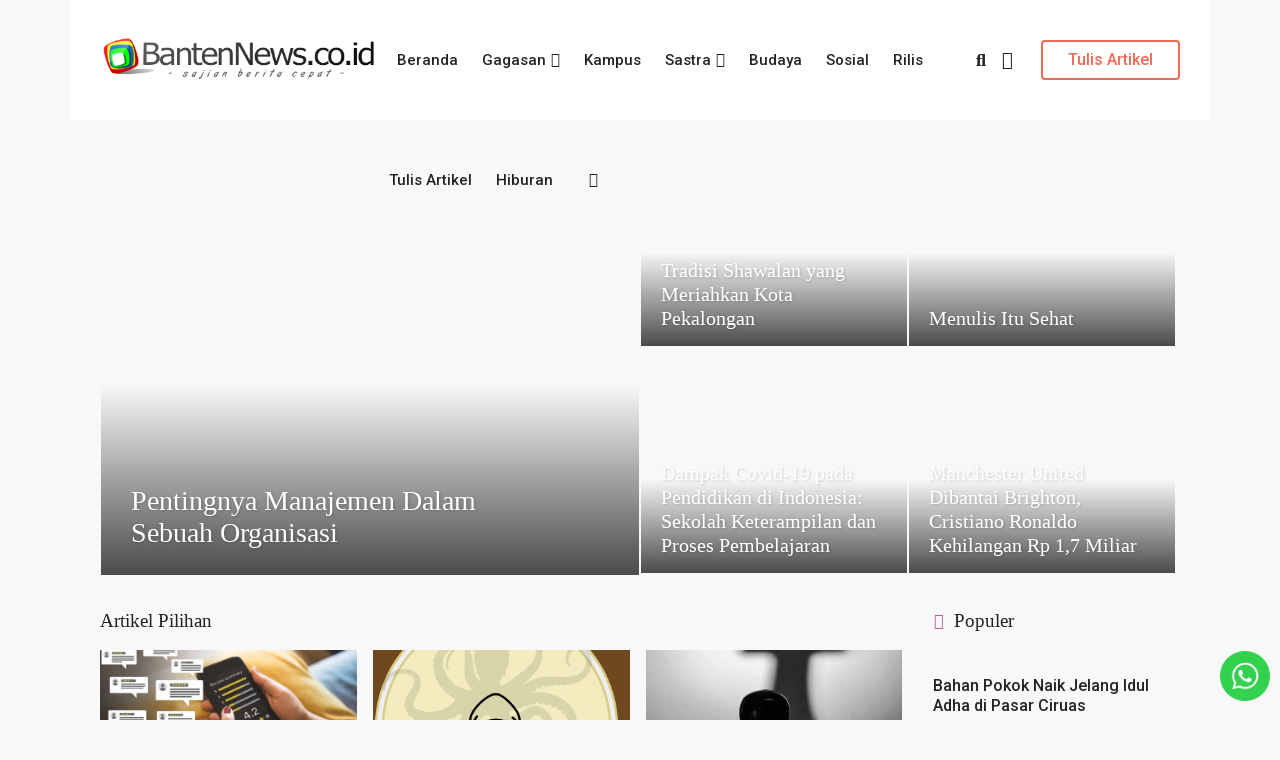

--- FILE ---
content_type: text/html; charset=UTF-8
request_url: https://www.bantennews.co.id/bantenesia/page/189/?redirect_to=https%3A%2F%2Fwww.bantennews.co.id%2Fbantenesia%2Fcategory%2Fevent%2F
body_size: 39712
content:
<!DOCTYPE html>
<html lang="id">
<head>
<meta charset="UTF-8">
<meta name="viewport" content="width=device-width, initial-scale=1">
<title>bantenesia | Wadah Menulis Masyarakat &#8211; Laman 189 &#8211; Wadah Menulis Masyarakat</title>
<meta name='robots' content='max-image-preview:large' />
<link rel='dns-prefetch' href='//stats.wp.com' />
<link rel='dns-prefetch' href='//fonts.googleapis.com' />
<link rel='preconnect' href='//c0.wp.com' />
<link rel="alternate" type="application/rss+xml" title="bantenesia | Wadah Menulis Masyarakat &raquo; Feed" href="https://www.bantennews.co.id/bantenesia/feed/" />
<link rel="alternate" type="application/rss+xml" title="bantenesia | Wadah Menulis Masyarakat &raquo; Umpan Komentar" href="https://www.bantennews.co.id/bantenesia/comments/feed/" />
<script type="text/javascript" id="wpp-js" src="https://www.bantennews.co.id/bantenesia/wp-content/plugins/wordpress-popular-posts/assets/js/wpp.min.js?ver=7.3.6" data-sampling="0" data-sampling-rate="100" data-api-url="https://www.bantennews.co.id/bantenesia/wp-json/wordpress-popular-posts" data-post-id="0" data-token="8f9a7dfa78" data-lang="0" data-debug="0"></script>
<link rel="alternate" title="oEmbed (JSON)" type="application/json+oembed" href="https://www.bantennews.co.id/bantenesia/wp-json/oembed/1.0/embed?url=https%3A%2F%2Fwww.bantennews.co.id%2Fbantenesia%2F" />
<link rel="alternate" title="oEmbed (XML)" type="text/xml+oembed" href="https://www.bantennews.co.id/bantenesia/wp-json/oembed/1.0/embed?url=https%3A%2F%2Fwww.bantennews.co.id%2Fbantenesia%2F&#038;format=xml" />
<style id='wp-img-auto-sizes-contain-inline-css' type='text/css'>
img:is([sizes=auto i],[sizes^="auto," i]){contain-intrinsic-size:3000px 1500px}
/*# sourceURL=wp-img-auto-sizes-contain-inline-css */
</style>
<style id='wp-emoji-styles-inline-css' type='text/css'>

	img.wp-smiley, img.emoji {
		display: inline !important;
		border: none !important;
		box-shadow: none !important;
		height: 1em !important;
		width: 1em !important;
		margin: 0 0.07em !important;
		vertical-align: -0.1em !important;
		background: none !important;
		padding: 0 !important;
	}
/*# sourceURL=wp-emoji-styles-inline-css */
</style>
<style id='wp-block-library-inline-css' type='text/css'>
:root{--wp-block-synced-color:#7a00df;--wp-block-synced-color--rgb:122,0,223;--wp-bound-block-color:var(--wp-block-synced-color);--wp-editor-canvas-background:#ddd;--wp-admin-theme-color:#007cba;--wp-admin-theme-color--rgb:0,124,186;--wp-admin-theme-color-darker-10:#006ba1;--wp-admin-theme-color-darker-10--rgb:0,107,160.5;--wp-admin-theme-color-darker-20:#005a87;--wp-admin-theme-color-darker-20--rgb:0,90,135;--wp-admin-border-width-focus:2px}@media (min-resolution:192dpi){:root{--wp-admin-border-width-focus:1.5px}}.wp-element-button{cursor:pointer}:root .has-very-light-gray-background-color{background-color:#eee}:root .has-very-dark-gray-background-color{background-color:#313131}:root .has-very-light-gray-color{color:#eee}:root .has-very-dark-gray-color{color:#313131}:root .has-vivid-green-cyan-to-vivid-cyan-blue-gradient-background{background:linear-gradient(135deg,#00d084,#0693e3)}:root .has-purple-crush-gradient-background{background:linear-gradient(135deg,#34e2e4,#4721fb 50%,#ab1dfe)}:root .has-hazy-dawn-gradient-background{background:linear-gradient(135deg,#faaca8,#dad0ec)}:root .has-subdued-olive-gradient-background{background:linear-gradient(135deg,#fafae1,#67a671)}:root .has-atomic-cream-gradient-background{background:linear-gradient(135deg,#fdd79a,#004a59)}:root .has-nightshade-gradient-background{background:linear-gradient(135deg,#330968,#31cdcf)}:root .has-midnight-gradient-background{background:linear-gradient(135deg,#020381,#2874fc)}:root{--wp--preset--font-size--normal:16px;--wp--preset--font-size--huge:42px}.has-regular-font-size{font-size:1em}.has-larger-font-size{font-size:2.625em}.has-normal-font-size{font-size:var(--wp--preset--font-size--normal)}.has-huge-font-size{font-size:var(--wp--preset--font-size--huge)}.has-text-align-center{text-align:center}.has-text-align-left{text-align:left}.has-text-align-right{text-align:right}.has-fit-text{white-space:nowrap!important}#end-resizable-editor-section{display:none}.aligncenter{clear:both}.items-justified-left{justify-content:flex-start}.items-justified-center{justify-content:center}.items-justified-right{justify-content:flex-end}.items-justified-space-between{justify-content:space-between}.screen-reader-text{border:0;clip-path:inset(50%);height:1px;margin:-1px;overflow:hidden;padding:0;position:absolute;width:1px;word-wrap:normal!important}.screen-reader-text:focus{background-color:#ddd;clip-path:none;color:#444;display:block;font-size:1em;height:auto;left:5px;line-height:normal;padding:15px 23px 14px;text-decoration:none;top:5px;width:auto;z-index:100000}html :where(.has-border-color){border-style:solid}html :where([style*=border-top-color]){border-top-style:solid}html :where([style*=border-right-color]){border-right-style:solid}html :where([style*=border-bottom-color]){border-bottom-style:solid}html :where([style*=border-left-color]){border-left-style:solid}html :where([style*=border-width]){border-style:solid}html :where([style*=border-top-width]){border-top-style:solid}html :where([style*=border-right-width]){border-right-style:solid}html :where([style*=border-bottom-width]){border-bottom-style:solid}html :where([style*=border-left-width]){border-left-style:solid}html :where(img[class*=wp-image-]){height:auto;max-width:100%}:where(figure){margin:0 0 1em}html :where(.is-position-sticky){--wp-admin--admin-bar--position-offset:var(--wp-admin--admin-bar--height,0px)}@media screen and (max-width:600px){html :where(.is-position-sticky){--wp-admin--admin-bar--position-offset:0px}}

/*# sourceURL=wp-block-library-inline-css */
</style><style id='global-styles-inline-css' type='text/css'>
:root{--wp--preset--aspect-ratio--square: 1;--wp--preset--aspect-ratio--4-3: 4/3;--wp--preset--aspect-ratio--3-4: 3/4;--wp--preset--aspect-ratio--3-2: 3/2;--wp--preset--aspect-ratio--2-3: 2/3;--wp--preset--aspect-ratio--16-9: 16/9;--wp--preset--aspect-ratio--9-16: 9/16;--wp--preset--color--black: #000000;--wp--preset--color--cyan-bluish-gray: #abb8c3;--wp--preset--color--white: #ffffff;--wp--preset--color--pale-pink: #f78da7;--wp--preset--color--vivid-red: #cf2e2e;--wp--preset--color--luminous-vivid-orange: #ff6900;--wp--preset--color--luminous-vivid-amber: #fcb900;--wp--preset--color--light-green-cyan: #7bdcb5;--wp--preset--color--vivid-green-cyan: #00d084;--wp--preset--color--pale-cyan-blue: #8ed1fc;--wp--preset--color--vivid-cyan-blue: #0693e3;--wp--preset--color--vivid-purple: #9b51e0;--wp--preset--gradient--vivid-cyan-blue-to-vivid-purple: linear-gradient(135deg,rgb(6,147,227) 0%,rgb(155,81,224) 100%);--wp--preset--gradient--light-green-cyan-to-vivid-green-cyan: linear-gradient(135deg,rgb(122,220,180) 0%,rgb(0,208,130) 100%);--wp--preset--gradient--luminous-vivid-amber-to-luminous-vivid-orange: linear-gradient(135deg,rgb(252,185,0) 0%,rgb(255,105,0) 100%);--wp--preset--gradient--luminous-vivid-orange-to-vivid-red: linear-gradient(135deg,rgb(255,105,0) 0%,rgb(207,46,46) 100%);--wp--preset--gradient--very-light-gray-to-cyan-bluish-gray: linear-gradient(135deg,rgb(238,238,238) 0%,rgb(169,184,195) 100%);--wp--preset--gradient--cool-to-warm-spectrum: linear-gradient(135deg,rgb(74,234,220) 0%,rgb(151,120,209) 20%,rgb(207,42,186) 40%,rgb(238,44,130) 60%,rgb(251,105,98) 80%,rgb(254,248,76) 100%);--wp--preset--gradient--blush-light-purple: linear-gradient(135deg,rgb(255,206,236) 0%,rgb(152,150,240) 100%);--wp--preset--gradient--blush-bordeaux: linear-gradient(135deg,rgb(254,205,165) 0%,rgb(254,45,45) 50%,rgb(107,0,62) 100%);--wp--preset--gradient--luminous-dusk: linear-gradient(135deg,rgb(255,203,112) 0%,rgb(199,81,192) 50%,rgb(65,88,208) 100%);--wp--preset--gradient--pale-ocean: linear-gradient(135deg,rgb(255,245,203) 0%,rgb(182,227,212) 50%,rgb(51,167,181) 100%);--wp--preset--gradient--electric-grass: linear-gradient(135deg,rgb(202,248,128) 0%,rgb(113,206,126) 100%);--wp--preset--gradient--midnight: linear-gradient(135deg,rgb(2,3,129) 0%,rgb(40,116,252) 100%);--wp--preset--font-size--small: 13px;--wp--preset--font-size--medium: 20px;--wp--preset--font-size--large: 36px;--wp--preset--font-size--x-large: 42px;--wp--preset--spacing--20: 0.44rem;--wp--preset--spacing--30: 0.67rem;--wp--preset--spacing--40: 1rem;--wp--preset--spacing--50: 1.5rem;--wp--preset--spacing--60: 2.25rem;--wp--preset--spacing--70: 3.38rem;--wp--preset--spacing--80: 5.06rem;--wp--preset--shadow--natural: 6px 6px 9px rgba(0, 0, 0, 0.2);--wp--preset--shadow--deep: 12px 12px 50px rgba(0, 0, 0, 0.4);--wp--preset--shadow--sharp: 6px 6px 0px rgba(0, 0, 0, 0.2);--wp--preset--shadow--outlined: 6px 6px 0px -3px rgb(255, 255, 255), 6px 6px rgb(0, 0, 0);--wp--preset--shadow--crisp: 6px 6px 0px rgb(0, 0, 0);}:where(.is-layout-flex){gap: 0.5em;}:where(.is-layout-grid){gap: 0.5em;}body .is-layout-flex{display: flex;}.is-layout-flex{flex-wrap: wrap;align-items: center;}.is-layout-flex > :is(*, div){margin: 0;}body .is-layout-grid{display: grid;}.is-layout-grid > :is(*, div){margin: 0;}:where(.wp-block-columns.is-layout-flex){gap: 2em;}:where(.wp-block-columns.is-layout-grid){gap: 2em;}:where(.wp-block-post-template.is-layout-flex){gap: 1.25em;}:where(.wp-block-post-template.is-layout-grid){gap: 1.25em;}.has-black-color{color: var(--wp--preset--color--black) !important;}.has-cyan-bluish-gray-color{color: var(--wp--preset--color--cyan-bluish-gray) !important;}.has-white-color{color: var(--wp--preset--color--white) !important;}.has-pale-pink-color{color: var(--wp--preset--color--pale-pink) !important;}.has-vivid-red-color{color: var(--wp--preset--color--vivid-red) !important;}.has-luminous-vivid-orange-color{color: var(--wp--preset--color--luminous-vivid-orange) !important;}.has-luminous-vivid-amber-color{color: var(--wp--preset--color--luminous-vivid-amber) !important;}.has-light-green-cyan-color{color: var(--wp--preset--color--light-green-cyan) !important;}.has-vivid-green-cyan-color{color: var(--wp--preset--color--vivid-green-cyan) !important;}.has-pale-cyan-blue-color{color: var(--wp--preset--color--pale-cyan-blue) !important;}.has-vivid-cyan-blue-color{color: var(--wp--preset--color--vivid-cyan-blue) !important;}.has-vivid-purple-color{color: var(--wp--preset--color--vivid-purple) !important;}.has-black-background-color{background-color: var(--wp--preset--color--black) !important;}.has-cyan-bluish-gray-background-color{background-color: var(--wp--preset--color--cyan-bluish-gray) !important;}.has-white-background-color{background-color: var(--wp--preset--color--white) !important;}.has-pale-pink-background-color{background-color: var(--wp--preset--color--pale-pink) !important;}.has-vivid-red-background-color{background-color: var(--wp--preset--color--vivid-red) !important;}.has-luminous-vivid-orange-background-color{background-color: var(--wp--preset--color--luminous-vivid-orange) !important;}.has-luminous-vivid-amber-background-color{background-color: var(--wp--preset--color--luminous-vivid-amber) !important;}.has-light-green-cyan-background-color{background-color: var(--wp--preset--color--light-green-cyan) !important;}.has-vivid-green-cyan-background-color{background-color: var(--wp--preset--color--vivid-green-cyan) !important;}.has-pale-cyan-blue-background-color{background-color: var(--wp--preset--color--pale-cyan-blue) !important;}.has-vivid-cyan-blue-background-color{background-color: var(--wp--preset--color--vivid-cyan-blue) !important;}.has-vivid-purple-background-color{background-color: var(--wp--preset--color--vivid-purple) !important;}.has-black-border-color{border-color: var(--wp--preset--color--black) !important;}.has-cyan-bluish-gray-border-color{border-color: var(--wp--preset--color--cyan-bluish-gray) !important;}.has-white-border-color{border-color: var(--wp--preset--color--white) !important;}.has-pale-pink-border-color{border-color: var(--wp--preset--color--pale-pink) !important;}.has-vivid-red-border-color{border-color: var(--wp--preset--color--vivid-red) !important;}.has-luminous-vivid-orange-border-color{border-color: var(--wp--preset--color--luminous-vivid-orange) !important;}.has-luminous-vivid-amber-border-color{border-color: var(--wp--preset--color--luminous-vivid-amber) !important;}.has-light-green-cyan-border-color{border-color: var(--wp--preset--color--light-green-cyan) !important;}.has-vivid-green-cyan-border-color{border-color: var(--wp--preset--color--vivid-green-cyan) !important;}.has-pale-cyan-blue-border-color{border-color: var(--wp--preset--color--pale-cyan-blue) !important;}.has-vivid-cyan-blue-border-color{border-color: var(--wp--preset--color--vivid-cyan-blue) !important;}.has-vivid-purple-border-color{border-color: var(--wp--preset--color--vivid-purple) !important;}.has-vivid-cyan-blue-to-vivid-purple-gradient-background{background: var(--wp--preset--gradient--vivid-cyan-blue-to-vivid-purple) !important;}.has-light-green-cyan-to-vivid-green-cyan-gradient-background{background: var(--wp--preset--gradient--light-green-cyan-to-vivid-green-cyan) !important;}.has-luminous-vivid-amber-to-luminous-vivid-orange-gradient-background{background: var(--wp--preset--gradient--luminous-vivid-amber-to-luminous-vivid-orange) !important;}.has-luminous-vivid-orange-to-vivid-red-gradient-background{background: var(--wp--preset--gradient--luminous-vivid-orange-to-vivid-red) !important;}.has-very-light-gray-to-cyan-bluish-gray-gradient-background{background: var(--wp--preset--gradient--very-light-gray-to-cyan-bluish-gray) !important;}.has-cool-to-warm-spectrum-gradient-background{background: var(--wp--preset--gradient--cool-to-warm-spectrum) !important;}.has-blush-light-purple-gradient-background{background: var(--wp--preset--gradient--blush-light-purple) !important;}.has-blush-bordeaux-gradient-background{background: var(--wp--preset--gradient--blush-bordeaux) !important;}.has-luminous-dusk-gradient-background{background: var(--wp--preset--gradient--luminous-dusk) !important;}.has-pale-ocean-gradient-background{background: var(--wp--preset--gradient--pale-ocean) !important;}.has-electric-grass-gradient-background{background: var(--wp--preset--gradient--electric-grass) !important;}.has-midnight-gradient-background{background: var(--wp--preset--gradient--midnight) !important;}.has-small-font-size{font-size: var(--wp--preset--font-size--small) !important;}.has-medium-font-size{font-size: var(--wp--preset--font-size--medium) !important;}.has-large-font-size{font-size: var(--wp--preset--font-size--large) !important;}.has-x-large-font-size{font-size: var(--wp--preset--font-size--x-large) !important;}
/*# sourceURL=global-styles-inline-css */
</style>

<style id='classic-theme-styles-inline-css' type='text/css'>
/*! This file is auto-generated */
.wp-block-button__link{color:#fff;background-color:#32373c;border-radius:9999px;box-shadow:none;text-decoration:none;padding:calc(.667em + 2px) calc(1.333em + 2px);font-size:1.125em}.wp-block-file__button{background:#32373c;color:#fff;text-decoration:none}
/*# sourceURL=/wp-includes/css/classic-themes.min.css */
</style>
<link rel='stylesheet' id='bbp-default-css' href='https://www.bantennews.co.id/bantenesia/wp-content/plugins/bbpress/templates/default/css/bbpress.min.css?ver=2.6.14' type='text/css' media='all' />
<link rel='stylesheet' id='bp-tooltips-css' href='https://www.bantennews.co.id/bantenesia/wp-content/plugins/buddypress/bp-core/css/bp-tooltips.min.css?ver=14.4.0' type='text/css' media='all' />
<link rel='stylesheet' id='bp-legacy-css-css' href='https://www.bantennews.co.id/bantenesia/wp-content/plugins/buddypress/bp-templates/bp-legacy/css/buddypress.min.css?ver=14.4.0' type='text/css' media='screen' />
<link rel='stylesheet' id='bp-mentions-css-css' href='https://www.bantennews.co.id/bantenesia/wp-content/plugins/buddypress/bp-activity/css/mentions.min.css?ver=14.4.0' type='text/css' media='all' />
<link rel='stylesheet' id='gpur-css' href='https://www.bantennews.co.id/bantenesia/wp-content/plugins/ultimate-reviewer/public/css/public.css?ver=2.20' type='text/css' media='all' />
<link rel='stylesheet' id='font-awesome-css' href='https://www.bantennews.co.id/bantenesia/wp-content/plugins/ultimate-reviewer/public/fonts/font-awesome/css/font-awesome.min.css?ver=2.20' type='text/css' media='all' />
<link rel='stylesheet' id='wordpress-popular-posts-css-css' href='https://www.bantennews.co.id/bantenesia/wp-content/plugins/wordpress-popular-posts/assets/css/wpp.css?ver=7.3.6' type='text/css' media='all' />
<link rel='stylesheet' id='ghostpool-style-css' href='https://www.bantennews.co.id/bantenesia/wp-content/themes/aardvark/style.css?ver=4.6' type='text/css' media='all' />
<link rel='stylesheet' id='featherlight-css' href='https://www.bantennews.co.id/bantenesia/wp-content/themes/aardvark/lib/scripts/featherlight/featherlight.min.css?ver=4.6' type='text/css' media='all' />
<link rel='stylesheet' id='featherlight-gallery-css' href='https://www.bantennews.co.id/bantenesia/wp-content/themes/aardvark/lib/scripts/featherlight/featherlight.gallery.min.css?ver=4.6' type='text/css' media='all' />
<link rel='stylesheet' id='mediaelement-css' href='https://c0.wp.com/c/6.9/wp-includes/js/mediaelement/mediaelementplayer-legacy.min.css' type='text/css' media='all' />
<link rel='stylesheet' id='wp-mediaelement-css' href='https://c0.wp.com/c/6.9/wp-includes/js/mediaelement/wp-mediaelement.min.css' type='text/css' media='all' />
<link rel='stylesheet' id='ghostpool-buddypress-main-css' href='https://www.bantennews.co.id/bantenesia/wp-content/themes/aardvark/lib/css/bp-main.css?ver=4.6' type='text/css' media='all' />
<link rel='stylesheet' id='ghostpool-buddypress-theme-css' href='https://www.bantennews.co.id/bantenesia/wp-content/themes/aardvark/lib/css/bp-theme.css?ver=4.6' type='text/css' media='all' />
<link rel='stylesheet' id='ghostpool-bbpress-css' href='https://www.bantennews.co.id/bantenesia/wp-content/themes/aardvark/lib/css/bbpress.css?ver=4.6' type='text/css' media='all' />
<link rel='stylesheet' id='css-css' href='https://www.bantennews.co.id/bantenesia/wp-content/plugins/vc_responsive_design//assets/css/style.css?ver=6.9' type='text/css' media='all' />
<link rel='stylesheet' id='bb-css-css' href='https://www.bantennews.co.id/bantenesia/wp-content/plugins/vc_responsive_design/bestbugcore//assets/css/style.css?ver=1.4.8' type='text/css' media='all' />
<link rel='stylesheet' id='js_composer_front-css' href='https://www.bantennews.co.id/bantenesia/wp-content/plugins/js_composer/assets/css/js_composer.min.css?ver=8.0.1' type='text/css' media='all' />
<style id='ghostpool-custom-css-inline-css' type='text/css'>
body, .gp-wide-layout .gp-divider-title, .gp-theme #buddypress:not(.youzify) .rtm-plupload-list .plupload_file_name .dashicons, .gp-full-page-page-header #gp-content-wrapper, .gp-theme.bp-user #buddypress .profile .bp-widget h2{background-color:#f8f8f8;}.woocommerce .widget_price_filter .ui-slider .ui-slider-handle{border-color:#ee6a56;}.woocommerce .widget_price_filter .ui-slider .ui-slider-handle{border-color: -webkit-linear-gradient(left, #ee6a56 0%, #ef3c78 50%,#ee6a56 100%);background-image: linear-gradient(to right, #ee6a56 0%, #ef3c78 50%,#ee6a56 100%);}.gp-ranking-counter, .tagcloud a, .woocommerce span.onsale, .gp-primary-color .vc-hoverbox-back, .wpb-js-composer .vc_tta.vc_tta-style-gp-1 .vc_tta-tab.vc_active, .wpb-js-composer .vc_tta.vc_tta-style-gp-1 .vc_tta-panel.vc_active .vc_tta-panel-title, .wpb-js-composer .vc_tta.vc_tta-style-gp-2 .vc_tta-tab.vc_active:before, .wpb-js-composer .vc_tta.vc_tta-style-gp-2 .vc_tta-panel.vc_active .vc_tta-panel-title:before, .wpb-js-composer .vc_tta.vc_tta-style-gp-3 .vc_tta-tab.vc_active, .wpb-js-composer .vc_tta.vc_tta-style-gp-3 .vc_tta-panel.vc_active .vc_tta-panel-title, .wpb-js-composer .vc_tta.vc_general.vc_tta-style-gp-1 .vc_tta-tab:not(.vc_active):hover .vc_tta-title-text, .wpb-js-composer .vc_tta.vc_general.vc_tta-style-gp-1 .vc_tta-panel:not(.vc_active) .vc_tta-panel-title:hover .vc_tta-title-text, .wpb-js-composer .vc_tta.vc_general.vc_tta-style-gp-3 .vc_tta-tab:not(.vc_active):hover .vc_tta-title-text, .wpb-js-composer .vc_tta.vc_general.vc_tta-style-gp-3 .vc_tta-panel:not(.vc_active) .vc_tta-panel-title:hover .vc_tta-title-text, .wpb-js-composer .vc_tta.vc_general.vc_tta-style-gp-2 .vc_tta-tab.vc_active .vc_tta-title-text, .wpb-js-composer .vc_tta.vc_general.vc_tta-style-gp-2 .vc_tta-tab:hover .vc_tta-title-text, .wpb-js-composer .vc_tta.vc_general.vc_tta-style-gp-2 .vc_tta-panel.vc_active .vc_tta-title-text, .wpb-js-composer .vc_tta.vc_general.vc_tta-style-gp-2 .vc_tta-panel:hover .vc_tta-title-text{background-color:#ee6a56;}.gp-ranking-counter, .tagcloud a, .woocommerce span.onsale, .gp-primary-color .vc-hoverbox-back, .wpb-js-composer .vc_tta.vc_tta-style-gp-1 .vc_tta-tab.vc_active, .wpb-js-composer .vc_tta.vc_tta-style-gp-1 .vc_tta-panel.vc_active .vc_tta-panel-title, .wpb-js-composer .vc_tta.vc_tta-style-gp-2 .vc_tta-tab.vc_active:before, .wpb-js-composer .vc_tta.vc_tta-style-gp-2 .vc_tta-panel.vc_active .vc_tta-panel-title:before, .wpb-js-composer .vc_tta.vc_tta-style-gp-3 .vc_tta-tab.vc_active, .wpb-js-composer .vc_tta.vc_tta-style-gp-3 .vc_tta-panel.vc_active .vc_tta-panel-title, .wpb-js-composer .vc_tta.vc_general.vc_tta-style-gp-1 .vc_tta-tab:not(.vc_active):hover .vc_tta-title-text, .wpb-js-composer .vc_tta.vc_general.vc_tta-style-gp-1 .vc_tta-panel:not(.vc_active) .vc_tta-panel-title:hover .vc_tta-title-text, .wpb-js-composer .vc_tta.vc_general.vc_tta-style-gp-3 .vc_tta-tab:not(.vc_active):hover .vc_tta-title-text, .wpb-js-composer .vc_tta.vc_general.vc_tta-style-gp-3 .vc_tta-panel:not(.vc_active) .vc_tta-panel-title:hover .vc_tta-title-text, .wpb-js-composer .vc_tta.vc_general.vc_tta-style-gp-2 .vc_tta-tab.vc_active .vc_tta-title-text, .wpb-js-composer .vc_tta.vc_general.vc_tta-style-gp-2 .vc_tta-tab:hover .vc_tta-title-text, .wpb-js-composer .vc_tta.vc_general.vc_tta-style-gp-2 .vc_tta-panel.vc_active .vc_tta-title-text, .wpb-js-composer .vc_tta.vc_general.vc_tta-style-gp-2 .vc_tta-panel:hover .vc_tta-title-text{background-color: -webkit-linear-gradient(left, #ee6a56 0%, #ef3c78 50%,#ee6a56 100%);background-image: linear-gradient(to right, #ee6a56 0%, #ef3c78 50%,#ee6a56 100%);}#gp-content-wrapper{background-color:#f8f8f8;}#gp-content-wrapper{border-bottom: 2px solid ;border-radius: 0px;}@media only screen and (min-width: 992px){#gp-content-wrapper{padding-top:40px;padding-bottom:40px;}}@media only screen and (max-width: 991px){#gp-content-wrapper{padding-top:30px;padding-bottom:30px;}}body:not(.page-template-homepage-template) #gp-content{border-bottom: 0px solid ;border-radius: 0px;}@media only screen and (min-width: 992px){.gp-left-sidebar #gp-content, .gp-right-sidebar #gp-content, .gp-both-sidebars #gp-content{width:72%;}}body:not(.page-template-homepage-template) #gp-content{padding-top:0px;padding-right:0px;padding-bottom:0px;padding-left:0px;}.gp-sidebar{}.gp-sidebar{border-bottom: 0px solid ;border-radius: 0px;}.gp-sidebar{width:25%;}#gp-sidebar-left{margin-right:3%;}#gp-sidebar-right{margin-left:3%;}.gp-sidebar{padding-top:0px;padding-right:0px;padding-bottom:0px;padding-left:0px;}.gp-sidebar .widget{border-bottom: 0px solid ;border-radius: 0px;}.gp-sidebar .widget{padding-top:0px;padding-right:0px;padding-bottom:0px;padding-left:0px;}.gp-sidebar .widget{margin-bottom:35px;}.widget-title, .widget-title a, .wpb_heading, .widget_block .wp-block-group__inner-container > h2, .widget_block .wp-block-search__label{font-size:19px;line-height:19px;font-family:'Times New Roman', Times,serif, 'Times New Roman', Times,serif;font-weight:400;letter-spacing:0px;color:#232323;text-transform:none;}.widget{font-size:16px;line-height:30px;font-family:'Times New Roman', Times,serif, 'Times New Roman', Times,serif;font-weight:500;letter-spacing:0px;color:#777;text-transform:none;}.widget a:not(.button){color:#777;}.widget a:not(.button):hover{color:#ee6a56;}.gp-loader{background-color:#fff;}.sk-folding-cube .sk-cube:before{background-color:#eee;}.gp-loader-custom-icon{}#gp-standard-header .gp-text-logo, #gp-side-menu-logo .gp-text-logo{font-family:Roboto, Arial, Helvetica, sans-serif;font-weight:500;font-size:30px;line-height:30px;letter-spacing:-1.5px;color:#232323;text-transform:none;}.gp-header-logo-left-1 #gp-standard-header .gp-logo, .gp-header-logo-left-2 #gp-standard-header .gp-logo, .gp-header-logo-right-1 #gp-standard-header .gp-logo, .gp-header-side-menu #gp-standard-header, .gp-nav-column, #gp-standard-header #gp-header-row-1{height:120px;}#gp-standard-header, #gp-header-row-1, #gp-mobile-header{background-color:#ffffff;}.gp-header-above-content #gp-standard-header{border-bottom: 0px solid #e6e6e6;}.gp-header-nav-bottom-1 #gp-standard-header #gp-header-row-2, .gp-header-nav-bottom-2 #gp-standard-header #gp-header-row-2, .gp-header-nav-bottom-3 #gp-standard-header #gp-header-row-2{background-color:#ffffff;}#gp-standard-header #gp-header-row-2{height:50px;}#gp-standard-header #gp-header-row-2{border-top: 0px solid #e6e6e6;}.gp-header-nav-bottom-1 #gp-standard-header #gp-main-header-primary-nav > ul > li:after, .gp-header-nav-bottom-2 #gp-standard-header #gp-main-header-primary-nav > ul > li:after{border-right: 1px solid #e6e6e6;}.gp-header-over-content.gp-header-logo-left-1 #gp-standard-header, .gp-header-over-content.gp-header-logo-left-2 #gp-standard-header, .gp-header-over-content.gp-header-logo-right-1 #gp-standard-header, .gp-header-over-content.gp-header-side-menu #gp-standard-header, .gp-header-over-content.gp-header-nav-bottom-1 #gp-header-row-1, .gp-header-over-content.gp-header-nav-bottom-2 #gp-header-row-1,	 .gp-header-over-content.gp-header-nav-bottom-3 #gp-header-row-1{background-color:rgba(0,0,0,0);}.gp-header-over-content #gp-standard-header{border-bottom: 0px solid #e6e6e6;}.gp-header-over-content.gp-header-nav-bottom-1 #gp-standard-header #gp-header-row-2, .gp-header-over-content.gp-header-nav-bottom-2 #gp-standard-header #gp-header-row-2, .gp-header-over-content.gp-header-nav-bottom-3 #gp-standard-header #gp-header-row-2{background-color:rgba(0,0,0,0);}.gp-header-over-content #gp-standard-header #gp-header-row-2{border-top: 0px solid #e6e6e6;}.gp-header-over-content.gp-header-nav-bottom-1 #gp-standard-header #gp-main-header-primary-nav > ul > li:after, .gp-header-over-content.gp-header-nav-bottom-2 #gp-standard-header #gp-main-header-primary-nav > ul > li:after{border-right: 1px solid #e6e6e6;}.gp-header-logo-left-1.gp-scrolling #gp-standard-header .gp-logo,.gp-header-logo-left-2.gp-scrolling #gp-standard-header .gp-logo,.gp-header-logo-right-1.gp-scrolling #gp-standard-header .gp-logo,.gp-scrolling .gp-nav-column,.gp-scrolling #gp-standard-header #gp-header-row-1{height:90px;}.gp-header-logo-left-1.gp-scrolling #gp-standard-header,.gp-header-logo-left-2.gp-scrolling #gp-standard-header,.gp-header-logo-right-1.gp-scrolling #gp-standard-header,.gp-header-nav-bottom-1.gp-scrolling #gp-header-row-1,.gp-header-nav-bottom-2.gp-scrolling #gp-header-row-1,	.gp-header-nav-bottom-3.gp-scrolling #gp-header-row-1{background-color:rgba(255,255,255,0.9);}.gp-scrolling #gp-standard-header{border-bottom: 1px solid #e6e6e6;}.gp-scrolling #gp-standard-header #gp-header-row-2{height:50px;}.gp-header-nav-bottom-1.gp-scrolling #gp-standard-header #gp-header-row-2, .gp-header-nav-bottom-2.gp-scrolling #gp-standard-header #gp-header-row-2, .gp-header-nav-bottom-3.gp-scrolling #gp-standard-header #gp-header-row-2{background-color:rgba(255,255,255,0.9);}.gp-scrolling #gp-header-row-2{border-top: 0px solid #e6e6e6;}.gp-header-nav-bottom-1.gp-scrolling #gp-main-header-primary-nav > ul > li:after, .gp-header-nav-bottom-2.gp-scrolling #gp-main-header-primary-nav > ul > li:after{border-right: 1px solid #e6e6e6;}#gp-standard-header .menu > .menu-item{font-size:15px;line-height:22px;font-weight:500;text-transform:none;letter-spacing:0px;font-family:Roboto, Arial, Helvetica, sans-serif;}#gp-standard-header .menu > .menu-item > a, #gp-standard-header .menu > .menu-item .gp-more-menu-items-icon{color:#232323;}#gp-standard-header .menu > .menu-item > a:hover, #gp-standard-header .menu > .menu-item .gp-more-menu-items-icon:hover{color:#ee6a56;}#gp-main-header-primary-nav .menu > .current-menu-item > a:before, #gp-main-header-primary-nav .menu > .menu-item > a:hover:before{border-bottom: 0px solid #ee6a56;}#gp-main-header-secondary-nav > .menu > .menu-item{font-size:16px;line-height:20px;font-weight:500;text-transform:none;letter-spacing:0px;font-family:Roboto, Arial, Helvetica, sans-serif;}#gp-main-header-secondary-nav > .menu > .menu-item > a, #gp-main-header-secondary-nav .menu > .menu-item .gp-more-menu-items-icon{color:#ee6a56;}#gp-main-header-secondary-nav > .menu > .menu-item > a:hover, #gp-main-header-secondary-nav .menu > .menu-item .gp-more-menu-items-icon:hover{color:#232323;}#gp-main-header-secondary-nav > .menu > .menu-item > a{background-color:rgba(0,0,0,0);}#gp-main-header-secondary-nav > .menu > .menu-item > a:hover{background-color:rgba(0,0,0,0);}#gp-main-header-secondary-nav > .menu > .menu-item > a{border: 2px solid #ee6a56;border-radius: 4px;}#gp-main-header-secondary-nav > .menu > .menu-item > a:hover{border: 2px solid #232323;border-radius: 4px;}.gp-nav .sub-menu, .gp-search-box .searchform{background-color:#ffffff;}.gp-nav .sub-menu, .gp-menu-tabs, .gp-nav .gp-menu-tabs .menu-item, .gp-nav span.gp-menu-header, .gp-search-box .searchform, .gp-profile-tab, .gp-notifications-tab{border: 1px solid #e6e6e6;border-radius: 0px;}span.gp-menu-header{color:#ee6a56;}#gp-top-header .sub-menu .menu-item a, #gp-standard-header .sub-menu .menu-item a{color:#232323;}#gp-top-header .sub-menu .menu-item a:hover, #gp-standard-header .sub-menu .menu-item a:hover{color:#ee6a56;}#gp-standard-header .gp-header-button:before, #gp-standard-header .gp-cart-button .gp-cart-bag{font-size:18px;}#gp-standard-header .gp-header-button:before, #gp-standard-header .gp-cart-button .gp-cart-bag{color:#232323;}#gp-standard-header .gp-cart-bag, #gp-standard-header .gp-cart-handle{border-color:#232323;}#gp-standard-header .gp-header-button:hover:before, #gp-standard-header .gp-header-button.gp-active:before, #gp-standard-header .gp-cart-button:hover .gp-cart-bag{color:#ee6a56;}#gp-standard-header .gp-cart-button:hover .gp-cart-bag, #gp-standard-header .gp-cart-button:hover .gp-cart-handle{border-color:#ee6a56;}#gp-standard-header .menu > .menu-item .gp-notification-counter{background-color:#ee6a56;}#gp-standard-header .menu > .menu-item .gp-notification-counter, #gp-standard-header .menu > .menu-item .gp-notification-counter:hover{color:#ffffff;}#gp-header-search .gp-search-bar{border: 2px solid #e6e6e6;border-radius: 4px;}#gp-mobile-header .gp-text-logo{font-size:30px;line-height:30px;font-family:'Times New Roman', Times,serif, 'Times New Roman', Times,serif;font-weight:500;color:#232323;letter-spacing:-1.5px;text-transform:none;}#gp-mobile-header > .gp-container{height:90px;}.gp-header-above-content #gp-mobile-header{background-color:#ffffff;}.gp-header-above-content #gp-mobile-header, .gp-header-over-content.gp-scrolling #gp-mobile-header{border-bottom: 1px solid #e6e6e6;}.gp-header-over-content #gp-mobile-header{background-color:rgba(0,0,0,0);}.gp-scrolling #gp-mobile-header{background-color:rgba(255,255,255,0.9);}#gp-mobile-header .gp-header-button:before, #gp-mobile-header .gp-cart-button .gp-cart-bag{font-size:18px;}#gp-mobile-header .gp-header-button:before, #gp-mobile-header .gp-cart-button .gp-cart-bag{color:#232323;}#gp-mobile-header .gp-cart-bag, #gp-mobile-header .gp-cart-handle{border-color:#232323;}#gp-mobile-header .gp-header-button:hover:before,#gp-mobile-header .gp-header-button.gp-active:before,#gp-mobile-header .gp-cart-button:hover .gp-cart-bag{color:#ee6a56;}#gp-mobile-header .gp-cart-button:hover .gp-cart-bag,#gp-mobile-header .gp-cart-button:hover .gp-cart-handle{border-color:#ee6a56;}#gp-mobile-header .gp-nav.menu .gp-notification-counter{background-color:#ee6a56;}#gp-mobile-header .gp-nav.menu .gp-notification-counter{color:#ffffff;}.gp-nav-button-icon, .gp-nav-button-icon:before, .gp-nav-button-icon:after{background-color:#232323;}#gp-close-mobile-nav-button{color:#ffffff;}#gp-mobile-primary-nav, #gp-mobile-profile-nav{background-color:#ffffff;}#gp-mobile-primary-nav .gp-profile-tab, #gp-mobile-profile-nav .gp-notifications-tab{border-color:#e6e6e6;}#gp-mobile-primary-nav .menu-item, #gp-mobile-profile-nav .menu-item{font-size:16px;line-height:20px;font-weight:400;text-transform:none;letter-spacing:0px;font-family:'Times New Roman', Times,serif, 'Times New Roman', Times,serif;}#gp-mobile-primary-nav .menu-item a, #gp-mobile-profile-nav .menu-item a, .gp-mobile-dropdown-icon{color:#232323;}#gp-mobile-primary-nav .menu-item a:hover, #gp-mobile-profile-nav .menu-item a:hover, .gp-mobile-dropdown-icon:hover{color:#ee6a56;}#gp-mobile-primary-nav .sub-menu .menu-item a, #gp-mobile-profile-nav .sub-menu .menu-item a, .sub-menu .gp-mobile-dropdown-icon{color:#232323;}#gp-mobile-primary-nav .sub-menu .menu-item a:hover, #gp-mobile-profile-nav .sub-menu .menu-item a:hover, .sub-menu .gp-mobile-dropdown-icon:hover{color:#39c8df;}#gp-top-header{background-color:#f8f8f8;}#gp-top-header{border-bottom: 1px solid #e6e6e6;}#gp-top-header .menu > .menu-item{font-family:Roboto, Arial, Helvetica, sans-serif;font-weight:400;text-transform:none;font-size:12px;line-height:16px;letter-spacing:0px;}#gp-top-header .menu > .menu-item > a{color:#777;}#gp-top-header .menu > .menu-item > a:hover{color:#232323;}.gp-header-side-menu #gp-side-menu-logo{height:90px;}#gp-side-menu-logo{background-color:#39c8df;}#gp-side-menu-logo{border-bottom: 0px solid #e6e6e6;}#gp-side-menu-nav{background-color:#f1f1f1;}#gp-side-menu-wrapper{background-color:#fff;}#gp-side-menu-content .wp-block-separator.is-style-dots:before{color:#e6e6e6;}#gp-side-menu-content hr, #gp-side-menu-content .wp-block-separator, #gp-side-menu-content th, #gp-side-menu-content td, #gp-side-menu-content .widget li, #gp-side-menu-content .gp-recent-comments ul li, #gp-side-menu-content .gp-posts-list .gp-post-item, #gp-side-menu-content .gp-login-or-left-line, #gp-side-menu-content .gp-login-or-right-line, .gp-theme #gp-side-menu-content .widget.buddypress #friends-list li, .gp-theme #gp-side-menu-content .widget.buddypress #groups-list li, .gp-theme #gp-side-menu-content .widget.buddypress #members-list li, #gp-side-menu-content .gp-bps-wrapper form, #gp-side-menu-content .gp-stats-list .gp-stats-col{border-color:#e6e6e6;}#gp-side-menu-nav .menu-item{font-size:16px;line-height:24px;font-weight:400;text-transform:none;letter-spacing:0px;font-family:'Times New Roman', Times,serif, 'Times New Roman', Times,serif;}#gp-side-menu-nav .menu-item a, #gp-side-menu-nav .menu-item .gp-mobile-dropdown-icon{color:#232323;}#gp-side-menu-nav .menu-item a:hover, #gp-side-menu-nav .menu-item .gp-mobile-dropdown-icon:hover{color:#39c8df;}#gp-side-menu-nav .sub-menu .menu-item a, #gp-side-menu-nav .sub-menu .menu-item .gp-mobile-dropdown-icon{color:#232323;}#gp-side-menu-nav .sub-menu .menu-item a:hover, #gp-side-menu-nav .sub-menu .menu-item .gp-mobile-dropdown-icon:hover{color:#39c8df;}#gp-side-menu-content .widget-title, #gp-side-menu-content .widget-title a{font-size:19px;line-height:19px;font-family:'Times New Roman', Times,serif, 'Times New Roman', Times,serif;font-weight:400;letter-spacing:0px;color:#232323;text-transform:none;}#gp-side-menu-content .widget{font-size:16px;line-height:20px;font-family:'Times New Roman', Times,serif, 'Times New Roman', Times,serif;font-weight:400;letter-spacing:0px;color:#999;text-transform:none;}#gp-side-menu-content .widget a{color:#39c8df;}#gp-side-menu-content .widget a:hover{color:#00a0e3;}#gp-side-menu-toggle, #gp-open-side-menu-button{background-color:#39c8df;}#gp-side-menu-toggle, #gp-open-side-menu-button{color:#fff;}#gp-page-header-inner, #gp-full-page-bg{background-color:#f8f8f8;}#gp-page-title{background-color:#ffffff;}#gp-page-title{border-bottom: 0px solid #000000;}#gp-page-title h1{font-size:30px;line-height:34px;color:#000000;font-family:'Times New Roman', Times,serif, 'Times New Roman', Times,serif;font-weight:400;letter-spacing:-1px;text-transform:none;}@media only screen and (max-width: 991px){#gp-page-title h1{font-size:24px;line-height:28px;letter-spacing:-1px;}}#gp-page-title #gp-page-title-subtitle{font-size:16px;line-height:22px;color:#eaeaea;font-family:'Times New Roman', Times,serif, 'Times New Roman', Times,serif;font-weight:400;letter-spacing:0px;text-transform:none;}#gp-page-title .gp-entry-meta, #gp-page-title .gp-entry-meta a, #gp-page-title #gp-breadcrumbs{font-size:13px;line-height:13px;color:#b1b1b1;font-family:'Times New Roman', Times,serif, 'Times New Roman', Times,serif;font-weight:400;letter-spacing:0px;}.gp-minimal-page-header #gp-page-title-text h1{font-size:30px;line-height:34px;color:#232323;font-family:'Times New Roman', Times,serif, 'Times New Roman', Times,serif;font-weight:400;letter-spacing:-1px;text-transform:none;}@media only screen and (max-width: 991px){.gp-minimal-page-header #gp-page-title-text h1{font-size:24px;line-height:28px;letter-spacing:-1px;}}.gp-minimal-page-header #gp-page-title-subtitle{font-size:16px;line-height:22px;color:#999;font-family:'Times New Roman', Times,serif, Tahoma,Geneva, sans-serif;font-weight:400;letter-spacing:0px;text-transform:none;}.gp-minimal-page-header #gp-page-title-text .gp-entry-meta, .gp-minimal-page-header #gp-page-title-text .gp-entry-meta a, .gp-minimal-page-header #gp-page-title-text #gp-breadcrumbs{font-size:13px;line-height:13px;color:#b1b1b1;font-family:'Times New Roman', Times,serif, 'Times New Roman', Times,serif;font-weight:400;letter-spacing:0px;}#gp-footer img{padding-top:0px;padding-right:0px;padding-bottom:0px;padding-left:0px;}#gp-footer{background-color:#f8f8f8;}#gp-footer, #gp-footer-widgets, .gp-footer-widget .widget li{border-color:#e6e6e6;}#gp-to-top{background-color:#000000;}#gp-to-top{color:#ffffff;}.gp-footer-widget{padding-top:0px;padding-right:0px;padding-bottom:0px;padding-left:0px;}.gp-footer-widget{margin-bottom:35px;}.gp-footer-widget .widget-title, .gp-footer-widget .widget-title a{font-size:19px;line-height:19px;font-family:Roboto, Arial, Helvetica, sans-serif;font-weight:400;letter-spacing:0px;color:#232323;text-transform:none;}.gp-footer-widget .widget{font-size:16px;line-height:20px;font-family:Roboto, Arial, Helvetica, sans-serif;font-weight:400;letter-spacing:0px;color:#999;text-transform:none;}.gp-footer-widget .widget a{color:#ee6a56;}.gp-footer-widget .widget a:hover{color:#ef3c78;}#gp-copyright{font-size:14px;line-height:20px;font-family:Roboto, Arial, Helvetica, sans-serif;font-weight:400;letter-spacing:0px;color:#232323;text-transform:none;}#gp-copyright-text a{color:#ee6a56;}#gp-copyright-text a:hover{color:#ef3c78;}#gp-footer-nav > .menu > li > a{color:#ee6a56;}#gp-footer-nav > .menu > li > a:hover{color:#ef3c78;}body{font-size:19px;line-height:30px;font-family:'Times New Roman', Times,serif, 'Times New Roman', Times,serif;font-weight:400;color:#777;letter-spacing:0px;text-transform:none;}strong, b{font-weight:500;}a, .gp-course-details-wrapper .sensei-results-links a, .wp-block-sensei-lms-course-outline .wp-block-sensei-lms-course-outline-module .wp-block-sensei-lms-course-outline-module__header.has-white-color .wp-block-sensei-lms-course-outline-module__title a:not(.button), .wp-block-sensei-lms-course-outline .wp-block-sensei-lms-course-outline-module .wp-block-sensei-lms-course-outline-module__header.has-white-color .wp-block-sensei-lms-course-outline-module__title, .wp-block-sensei-lms-course-outline-lesson:not(.has-text-color){color:#ee6a56;}a:hover, .gp-course-details-wrapper .sensei-results-links a:hover, .wp-block-sensei-lms-course-outline .wp-block-sensei-lms-course-outline-module .wp-block-sensei-lms-course-outline-module__header.has-white-color .wp-block-sensei-lms-course-outline-module__title a:not(.button):hover, .wp-block-sensei-lms-course-outline .wp-block-sensei-lms-course-outline-module .wp-block-sensei-lms-course-outline-module__header.has-white-color .wp-block-sensei-lms-course-outline-module__title:hover, .wp-block-sensei-lms-course-outline-lesson:not(.has-text-color):hover{color:#ef3c78;}h1{font-size:32px;line-height:40px;font-family:'Times New Roman', Times,serif, 'Times New Roman', Times,serif;font-weight:400;letter-spacing:-1px;color:#232323;text-transform:none;}h2{font-size:24px;line-height:32px;font-family:'Times New Roman', Times,serif, 'Times New Roman', Times,serif;font-weight:400;letter-spacing:-1px;color:#232323;text-transform:none;}h3{font-size:19px;line-height:27px;font-family:'Times New Roman', Times,serif, 'Times New Roman', Times,serif;font-weight:500;letter-spacing:0px;color:#232323;text-transform:none;}h4{font-size:16px;line-height:24px;font-family:'Times New Roman', Times,serif, 'Times New Roman', Times,serif;font-weight:400;letter-spacing:0px;color:#232323;text-transform:none;}h5{font-size:13px;line-height:21px;font-family:'Times New Roman', Times,serif, 'Times New Roman', Times,serif;font-weight:400;letter-spacing:0px;color:#232323;text-transform:none;}h6{font-size:12px;line-height:16px;font-family:'Times New Roman', Times,serif, 'Times New Roman', Times,serif;font-weight:400;letter-spacing:0px;color:#232323;text-transform:none;}.wp-block-separator.is-style-dots:before{color:#e6e6e6;}hr, .wp-block-separator, .gp-sidebar-divider, #gp-new-search, .gp-divider-title-bg, 	#gp-share-icons, #gp-share-icons a, #gp-author-info-wrapper, .comment-body, .widget li, .gp-posts-masonry .gp-loop-content, .gp-recent-comments ul li, .gp-posts-list .gp-post-item, .gp-posts-large .gp-post-item, .gp-small-posts .gp-post-item, .gp-login-or-left-line, .gp-login-or-right-line, .gp-stats-list .gp-stats-col, .gp-theme #buddypress:not(.youzify) div.item-list-tabs, .gp-theme #buddypress:not(.youzify) div.item-list-tabs#object-nav li, .gp-theme #buddypress:not(.youzify) .main-navs, .gp-theme .widget.buddypress #friends-list li, .gp-theme .widget.buddypress #groups-list li, .gp-theme .widget.buddypress #members-list li, .gp-bps-wrapper form, .course-results-lessons .course h2, .course-container .gp-loop-meta .course-author, .gp-loop-meta .sensei-course-meta > span, .gp-loop-meta .lesson-meta > span, .gp-loop-meta .sensei-free-lessons, .gp-theme .quiz ol#sensei-quiz-list > li, .learner-profile #my-courses.ui-tabs .ui-tabs-nav, .learner-profile #learner-info .type-course, .gp-course-wrapper, .single-course .gp-course-wrapper .course-product, .gp-course-stat, .gp-course-details-wrapper .sensei-results-links a, .gp-course-wrapper .contact-teacher, .woocommerce div.product .woocommerce-tabs ul.tabs::before, .woocommerce-MyAccount-navigation li, #pmpro_account .pmpro_box, .gp-archive-wrapper .gp-filter-menus,.gp-theme #buddypress:not(.youzify) .bps_filters{border-color:#e6e6e6;}blockquote{border-color:#ee6a56;}blockquote:not(.has-text-color), blockquote:not(.has-text-color) a, blockquote:not(.has-text-color) .wp-block-pullquote__citation, .wp-block-pullquote blockquote:not(.has-text-color) cite, .wp-block-pullquote blockquote:not(.has-text-color) footer{color:#232323;}pre:not(.wp-block-verse){background-color:#f8f8f8;}pre:not(.wp-block-verse){color:#232323;}table:not(.wp-block-table) th, .wp-block-table:not(.is-style-stripes) thead td{background-color:#e6e6e6;}table:not(.wp-block-table) th, .wp-block-table:not(.is-style-stripes) thead td{border-color:#e6e6e6;}table:not(.wp-block-table) td, .wp-block-table:not(.is-style-stripes) tbody td{border-color:#e6e6e6;}input, textarea, .wp-block-search__input, .gp-theme #buddypress:not(.youzify) div.activity-comments form .ac-textarea, .gp-theme #buddypress:not(.youzify) form#whats-new-form textarea, .gp-theme #buddypress:not(.youzify) .dir-search input[type=search], .gp-theme #buddypress:not(.youzify) .dir-search input[type=text], .gp-theme #buddypress:not(.youzify) .groups-members-search input[type=search], .gp-theme #buddypress:not(.youzify) .groups-members-search input[type=text], .gp-theme #buddypress:not(.youzify) .standard-form input[type=color], .gp-theme #buddypress:not(.youzify) .standard-form input[type=date], .gp-theme #buddypress:not(.youzify) .standard-form input[type=datetime-local], .gp-theme #buddypress:not(.youzify) .standard-form input[type=datetime], .gp-theme #buddypress:not(.youzify) .standard-form input[type=email], .gp-theme #buddypress:not(.youzify) .standard-form input[type=month], .gp-theme #buddypress:not(.youzify) .standard-form input[type=number], .gp-theme #buddypress:not(.youzify) .standard-form input[type=password], .gp-theme #buddypress:not(.youzify) .standard-form input[type=range], .gp-theme #buddypress:not(.youzify) .standard-form input[type=search], .gp-theme #buddypress:not(.youzify) .standard-form input[type=tel], .gp-theme #buddypress:not(.youzify) .standard-form input[type=text], .gp-theme #buddypress:not(.youzify) .standard-form input[type=time], .gp-theme #buddypress:not(.youzify) .standard-form input[type=url], .gp-theme #buddypress:not(.youzify) .standard-form input[type=week], .gp-theme #buddypress:not(.youzify) .standard-form select, .gp-theme #buddypress:not(.youzify) .standard-form textarea{background-color:#ffffff;}input, textarea, .wp-block-search__input, .gp-theme #buddypress:not(.youzify) div.activity-comments form .ac-textarea, .gp-theme #buddypress:not(.youzify) form#whats-new-form textarea, .gp-theme #buddypress:not(.youzify) .rtm-plupload-list .rtm-upload-edit-desc, .gp-theme #buddypress:not(.youzify) .dir-search input[type=search], .gp-theme #buddypress:not(.youzify) .dir-search input[type=text], .gp-theme #buddypress:not(.youzify) .groups-members-search input[type=search], .gp-theme #buddypress:not(.youzify) .groups-members-search input[type=text], .gp-theme #buddypress:not(.youzify) .standard-form input[type=color], .gp-theme #buddypress:not(.youzify) .standard-form input[type=date], .gp-theme #buddypress:not(.youzify) .standard-form input[type=datetime-local], .gp-theme #buddypress:not(.youzify) .standard-form input[type=datetime], .gp-theme #buddypress:not(.youzify) .standard-form input[type=email], .gp-theme #buddypress:not(.youzify) .standard-form input[type=month], .gp-theme #buddypress:not(.youzify) .standard-form input[type=number], .gp-theme #buddypress:not(.youzify) .standard-form input[type=password], .gp-theme #buddypress:not(.youzify) .standard-form input[type=range], .gp-theme #buddypress:not(.youzify) .standard-form input[type=search], .gp-theme #buddypress:not(.youzify) .standard-form input[type=tel], .gp-theme #buddypress:not(.youzify) .standard-form input[type=text], .gp-theme #buddypress:not(.youzify) .standard-form input[type=time], .gp-theme #buddypress:not(.youzify) .standard-form input[type=url], .gp-theme #buddypress:not(.youzify) .standard-form input[type=week], .gp-theme #buddypress:not(.youzify) .standard-form select, .gp-theme #buddypress:not(.youzify) .standard-form textarea{border: 1px solid #e6e6e6;border-radius: 3px;}input, textarea, .wp-block-search__input, .gp-theme #buddypress:not(.youzify) div.activity-comments form .ac-textarea, .gp-theme #buddypress:not(.youzify) div.activity-comments form textarea, .gp-theme #buddypress:not(.youzify) form#whats-new-form textarea, .gp-theme #buddypress:not(.youzify) .dir-search input[type=search], .gp-theme #buddypress:not(.youzify) .dir-search input[type=text], .gp-theme #buddypress:not(.youzify) .groups-members-search input[type=search], .gp-theme #buddypress:not(.youzify) .groups-members-search input[type=text], .gp-theme #buddypress:not(.youzify) .standard-form input[type=color], .gp-theme #buddypress:not(.youzify) .standard-form input[type=date], .gp-theme #buddypress:not(.youzify) .standard-form input[type=datetime-local], .gp-theme #buddypress:not(.youzify) .standard-form input[type=datetime], .gp-theme #buddypress:not(.youzify) .standard-form input[type=email], .gp-theme #buddypress:not(.youzify) .standard-form input[type=month], .gp-theme #buddypress:not(.youzify) .standard-form input[type=number], .gp-theme #buddypress:not(.youzify) .standard-form input[type=password], .gp-theme #buddypress:not(.youzify) .standard-form input[type=range], .gp-theme #buddypress:not(.youzify) .standard-form input[type=search], .gp-theme #buddypress:not(.youzify) .standard-form input[type=tel], .gp-theme #buddypress:not(.youzify) .standard-form input[type=text], .gp-theme #buddypress:not(.youzify) .standard-form input[type=time], .gp-theme #buddypress:not(.youzify) .standard-form input[type=url], .gp-theme #buddypress:not(.youzify) .standard-form input[type=week], .gp-theme #buddypress:not(.youzify) .standard-form select, .gp-theme #buddypress:not(.youzify) .standard-form textarea{font-size:16px;line-height:22px;font-family:'Times New Roman', Times,serif, 'Times New Roman', Times,serif;font-weight:400;letter-spacing:0px;color:#999;text-transform:none;}select, .select2-container--default .select2-selection--single, .select2-dropdown{background-color:#ffffff;}select, .select2-container--default .select2-selection--single, .select2-dropdown{border: 1px solid #e6e6e6;border-radius: 3px;}select, .select2-container--default .select2-selection--single .select2-selection__rendered{font-size:16px;line-height:17px;font-family:'Times New Roman', Times,serif, 'Times New Roman', Times,serif;font-weight:400;letter-spacing:0px;color:#999;text-transform:none;}input[type="button"], input[type="submit"], input[type="reset"], button, .button, .wp-block-search__button, .gp-theme #buddypress:not(.youzify) .comment-reply-link, .gp-theme #buddypress:not(.youzify) .generic-button a, .gp-theme #buddypress:not(.youzify) input[type=button], .gp-theme #buddypress:not(.youzify) input[type=reset], .gp-theme #buddypress:not(.youzify) input[type=submit], .gp-theme #buddypress:not(.youzify) ul.button-nav li a, a.bp-title-button, .gp-lesson-details-wrapper footer input, .gp-lesson-details-wrapper footer .button, .woocommerce #respond input#submit, .woocommerce a.button, .woocommerce button.button, .woocommerce input.button, .woocommerce #respond input#submit.alt, .woocommerce a.button.alt, .woocommerce button.button.alt, .woocommerce input.button.alt, .woocommerce div.product form.cart .button, .woocommerce #respond input#submit.alt.disabled, .woocommerce #respond input#submit.alt.disabled:hover, .woocommerce #respond input#submit.alt:disabled, .woocommerce #respond input#submit.alt:disabled:hover, .woocommerce #respond input#submit.alt:disabled[disabled], .woocommerce #respond input#submit.alt:disabled[disabled]:hover, .woocommerce input.button:disabled, .woocommerce input.button:disabled:hover, .woocommerce input.button:disabled[disabled], .woocommerce input.button:disabled[disabled]:hover, .woocommerce a.button.alt.disabled, .woocommerce a.button.alt.disabled:hover, .woocommerce a.button.alt:disabled, .woocommerce a.button.alt:disabled:hover, .woocommerce a.button.alt:disabled[disabled], .woocommerce a.button.alt:disabled[disabled]:hover, .woocommerce button.button.alt.disabled, .woocommerce button.button.alt.disabled:hover, .woocommerce button.button.alt:disabled, .woocommerce button.button.alt:disabled:hover, .woocommerce button.button.alt:disabled[disabled], .woocommerce button.button.alt:disabled[disabled]:hover, .woocommerce input.button.alt.disabled, .woocommerce input.button.alt.disabled:hover, .woocommerce input.button.alt:disabled, .woocommerce input.button.alt:disabled:hover, .woocommerce input.button.alt:disabled[disabled], .woocommerce input.button.alt:disabled[disabled]:hover, .pmpro_btn, .pmpro_btn:link div.css-search div.em-search-main .em-search-submit, input[type="button"]:hover, input[type="submit"]:hover, input[type="reset"]:hover, .button:hover, .gp-theme #buddypress:not(.youzify) .comment-reply-link:hover, .gp-theme #buddypress:not(.youzify) div.generic-button a:hover, .gp-theme #buddypress:not(.youzify) input[type=button]:hover, .gp-theme #buddypress:not(.youzify) input[type=reset]:hover, .gp-theme #buddypress:not(.youzify) input[type=submit]:hover, .gp-theme #buddypress:not(.youzify) ul.button-nav li a:hover, .gp-theme #buddypress:not(.youzify) ul.button-nav li.current a, .gp-lesson-details-wrapper footer input:hover, .gp-lesson-details-wrapper footer .button:hover, .woocommerce #respond input#submit:hover, .woocommerce a.button:hover, .woocommerce button.button:hover, .woocommerce input.button:hover, .woocommerce #respond input#submit.alt:hover, .woocommerce a.button.alt:hover, .woocommerce button.button.alt:hover, .woocommerce input.button.alt:hover, .woocommerce div.product form.cart .button:hover, .pmpro_btn:hover, div.css-search div.em-search-main .em-search-submit:hover, .gp-bps-wrapper.ui-accordion .ui-accordion-header, .course #commentform #submit, .course-container #commentform #submit, .course-container .submit, .course-container a.button, .course-container a.button:visited, .course-container a.comment-reply-link, .course-container button.button, .course-container input.button, .course-container input[type=submit], .course .submit, .course a.button, .course a.button:visited, .course a.comment-reply-link, .course button.button, .course input.button, .course input[type=submit], .lesson #commentform #submit, .lesson .submit, .lesson a.button, .lesson a.button:visited, .lesson a.comment-reply-link, .lesson button.button, .lesson input.button, .lesson input[type=submit], .quiz #commentform #submit, .quiz .submit, .quiz a.button, .quiz a.button:visited, .quiz a.comment-reply-link, .quiz button.button, .quiz input.button, .quiz input[type=submit]{background-color:#ee6a56;}input[type="button"], input[type="submit"], input[type="reset"], button, .button, .wp-block-search__button, .gp-theme #buddypress:not(.youzify) .comment-reply-link, .gp-theme #buddypress:not(.youzify) .generic-button a, .gp-theme #buddypress:not(.youzify) input[type=button], .gp-theme #buddypress:not(.youzify) input[type=reset], .gp-theme #buddypress:not(.youzify) input[type=submit], .gp-theme #buddypress:not(.youzify) ul.button-nav li a, a.bp-title-button, .gp-lesson-details-wrapper footer input, .gp-lesson-details-wrapper footer .button, .woocommerce #respond input#submit, .woocommerce a.button, .woocommerce button.button, .woocommerce input.button, .woocommerce #respond input#submit.alt, .woocommerce a.button.alt, .woocommerce button.button.alt, .woocommerce input.button.alt, .woocommerce div.product form.cart .button, .woocommerce #respond input#submit.alt.disabled, .woocommerce #respond input#submit.alt.disabled:hover, .woocommerce #respond input#submit.alt:disabled, .woocommerce #respond input#submit.alt:disabled:hover, .woocommerce #respond input#submit.alt:disabled[disabled], .woocommerce #respond input#submit.alt:disabled[disabled]:hover, .woocommerce input.button:disabled, .woocommerce input.button:disabled:hover, .woocommerce input.button:disabled[disabled], .woocommerce input.button:disabled[disabled]:hover, .woocommerce a.button.alt.disabled, .woocommerce a.button.alt.disabled:hover, .woocommerce a.button.alt:disabled, .woocommerce a.button.alt:disabled:hover, .woocommerce a.button.alt:disabled[disabled], .woocommerce a.button.alt:disabled[disabled]:hover, .woocommerce button.button.alt.disabled, .woocommerce button.button.alt.disabled:hover, .woocommerce button.button.alt:disabled, .woocommerce button.button.alt:disabled:hover, .woocommerce button.button.alt:disabled[disabled], .woocommerce button.button.alt:disabled[disabled]:hover, .woocommerce input.button.alt.disabled, .woocommerce input.button.alt.disabled:hover, .woocommerce input.button.alt:disabled, .woocommerce input.button.alt:disabled:hover, .woocommerce input.button.alt:disabled[disabled], .woocommerce input.button.alt:disabled[disabled]:hover, .pmpro_btn, .pmpro_btn:link div.css-search div.em-search-main .em-search-submit, input[type="button"]:hover, input[type="submit"]:hover, input[type="reset"]:hover, .button:hover, .gp-theme #buddypress:not(.youzify) .comment-reply-link:hover, .gp-theme #buddypress:not(.youzify) div.generic-button a:hover, .gp-theme #buddypress:not(.youzify) input[type=button]:hover, .gp-theme #buddypress:not(.youzify) input[type=reset]:hover, .gp-theme #buddypress:not(.youzify) input[type=submit]:hover, .gp-theme #buddypress:not(.youzify) ul.button-nav li a:hover, .gp-theme #buddypress:not(.youzify) ul.button-nav li.current a, .gp-lesson-details-wrapper footer input:hover, .gp-lesson-details-wrapper footer .button:hover, .woocommerce #respond input#submit:hover, .woocommerce a.button:hover, .woocommerce button.button:hover, .woocommerce input.button:hover, .woocommerce #respond input#submit.alt:hover, .woocommerce a.button.alt:hover, .woocommerce button.button.alt:hover, .woocommerce input.button.alt:hover, .woocommerce div.product form.cart .button:hover, .pmpro_btn:hover, div.css-search div.em-search-main .em-search-submit:hover, .gp-bps-wrapper.ui-accordion .ui-accordion-header, .course #commentform #submit, .course-container #commentform #submit, .course-container .submit, .course-container a.button, .course-container a.button:visited, .course-container a.comment-reply-link, .course-container button.button, .course-container input.button, .course-container input[type=submit], .course .submit, .course a.button, .course a.button:visited, .course a.comment-reply-link, .course button.button, .course input.button, .course input[type=submit], .lesson #commentform #submit, .lesson .submit, .lesson a.button, .lesson a.button:visited, .lesson a.comment-reply-link, .lesson button.button, .lesson input.button, .lesson input[type=submit], .quiz #commentform #submit, .quiz .submit, .quiz a.button, .quiz a.button:visited, .quiz a.comment-reply-link, .quiz button.button, .quiz input.button, .quiz input[type=submit]{background-image: -webkit-linear-gradient(left, #ee6a56 0%, #ef3c78 50%,#ee6a56 100%);background-image: linear-gradient(to right, #ee6a56 0%, #ef3c78 50%,#ee6a56 100%);}input[type="button"], input[type="submit"], input[type="reset"], button, .button, .wp-block-search__button, .gp-theme #buddypress:not(.youzify) .comment-reply-link, .gp-theme #buddypress:not(.youzify) .generic-button a, .gp-theme #buddypress:not(.youzify) input[type=button], .gp-theme #buddypress:not(.youzify) input[type=reset], .gp-theme #buddypress:not(.youzify) input[type=submit], .gp-theme #buddypress:not(.youzify) ul.button-nav li a, a.bp-title-button,  .gp-bps-wrapper.ui-accordion .ui-accordion-header, .gp-lesson-details-wrapper footer input, .gp-lesson-details-wrapper footer .button, .woocommerce #respond input#submit, .woocommerce a.button, .woocommerce button.button, .woocommerce input.button, .woocommerce #respond input#submit.alt, .woocommerce a.button.alt, .woocommerce button.button.alt, .woocommerce input.button.alt, .woocommerce div.product form.cart .button, .woocommerce #respond input#submit.alt.disabled, .woocommerce #respond input#submit.alt.disabled:hover, .woocommerce #respond input#submit.alt:disabled, .woocommerce #respond input#submit.alt:disabled:hover, .woocommerce #respond input#submit.alt:disabled[disabled], .woocommerce #respond input#submit.alt:disabled[disabled]:hover, .woocommerce input.button:disabled, .woocommerce input.button:disabled:hover, .woocommerce input.button:disabled[disabled], .woocommerce input.button:disabled[disabled]:hover, .woocommerce a.button.alt.disabled, .woocommerce a.button.alt.disabled:hover, .woocommerce a.button.alt:disabled, .woocommerce a.button.alt:disabled:hover, .woocommerce a.button.alt:disabled[disabled], .woocommerce a.button.alt:disabled[disabled]:hover, .woocommerce button.button.alt.disabled, .woocommerce button.button.alt.disabled:hover, .woocommerce button.button.alt:disabled, .woocommerce button.button.alt:disabled:hover, .woocommerce button.button.alt:disabled[disabled], .woocommerce button.button.alt:disabled[disabled]:hover, .woocommerce input.button.alt.disabled, .woocommerce input.button.alt.disabled:hover, .woocommerce input.button.alt:disabled, .woocommerce input.button.alt:disabled:hover, .woocommerce input.button.alt:disabled[disabled], .woocommerce input.button.alt:disabled[disabled]:hover, .pmpro_btn, .pmpro_btn:link, div.css-search div.em-search-main .em-search-submit, input[type="button"]:hover, input[type="submit"]:hover, input[type="reset"]:hover, .button:hover, .gp-theme #buddypress:not(.youzify) .comment-reply-link:hover, .gp-theme #buddypress:not(.youzify) div.generic-button a:hover, .gp-theme #buddypress:not(.youzify) input[type=button]:hover, .gp-theme #buddypress:not(.youzify) input[type=reset]:hover, .gp-theme #buddypress:not(.youzify) input[type=submit]:hover, .gp-theme #buddypress:not(.youzify) ul.button-nav li a:hover, .gp-theme #buddypress:not(.youzify) ul.button-nav li.current a, .gp-lesson-details-wrapper footer input:hover, .gp-lesson-details-wrapper footer .button:hover, .woocommerce #respond input#submit:hover, .woocommerce a.button:hover, .woocommerce button.button:hover, .woocommerce input.button:hover, .woocommerce #respond input#submit.alt:hover, .woocommerce a.button.alt:hover, .woocommerce button.button.alt:hover, .woocommerce input.button.alt:hover, .woocommerce div.product form.cart .button:hover, .pmpro_btn:hover, div.css-search div.em-search-main .em-search-submit:hover, .gp-bps-wrapper.ui-accordion .ui-accordion-header:hover, .course #commentform #submit, .course-container #commentform #submit, .course-container .submit, .course-container a.button, .course-container a.button:visited, .course-container a.comment-reply-link, .course-container button.button, .course-container input.button, .course-container input[type=submit], .course .submit, .course a.button, .course a.button:visited, .course a.comment-reply-link, .course button.button, .course input.button, .course input[type=submit], .lesson #commentform #submit, .lesson .submit, .lesson a.button, .lesson a.button:visited, .lesson a.comment-reply-link, .lesson button.button, .lesson input.button, .lesson input[type=submit], .quiz #commentform #submit, .quiz .submit, .quiz a.button, .quiz a.button:visited, .quiz a.comment-reply-link, .quiz button.button, .quiz input.button, .quiz input[type=submit]{border: 0px solid #e6e6e6;border-radius: 3px;}input[type="button"], input[type="submit"], input[type="reset"], button, .button, input[type="button"]:hover, input[type="submit"]:hover, input[type="reset"]:hover, .button:hover, .wp-block-search__button, .wp-block-search__button:hover, a.bp-title-button, .gp-theme #buddypress:not(.youzify) .comment-reply-link, 
					.gp-theme #buddypress:not(.youzify) .generic-button a, .gp-theme #buddypress:not(.youzify) input[type=button], .gp-theme #buddypress:not(.youzify) input[type=reset], .gp-theme #buddypress:not(.youzify) input[type=submit], .gp-theme #buddypress:not(.youzify) ul.button-nav li a,.gp-bps-wrapper.ui-accordion .ui-accordion-header, .gp-theme #buddypress:not(.youzify) .comment-reply-link:hover, .gp-theme #buddypress:not(.youzify) div.generic-button a:hover, .gp-theme #buddypress:not(.youzify) input[type=button]:hover, .gp-theme #buddypress:not(.youzify) input[type=reset]:hover, .gp-theme #buddypress:not(.youzify) input[type=submit]:hover, .gp-theme #buddypress:not(.youzify) ul.button-nav li a:hover, .gp-theme #buddypress:not(.youzify) ul.button-nav li.current a, .gp-bps-wrapper.ui-accordion .ui-accordion-header:hover, .gp-theme .course-container a.button, .gp-theme .course-container a.button:visited, .gp-theme .course-container a.comment-reply-link, .gp-theme .course-container #commentform #submit, .gp-theme .course-container .submit, .gp-theme .course-container input[type=submit], .gp-theme .course-container input.button, .gp-theme .course-container button.button, .gp-theme .course a.button, .gp-theme .course a.button:visited, .gp-theme .course a.comment-reply-link, .gp-theme .course #commentform #submit, .gp-theme .course .submit, .gp-theme .course input[type=submit], .gp-theme .course input.button, .gp-theme .course button.button, .gp-theme .lesson a.button, .gp-theme .lesson a.button:visited, .gp-theme .lesson a.comment-reply-link, .gp-theme .lesson #commentform #submit, .gp-theme .lesson .submit, .gp-theme .lesson input[type=submit], .gp-theme .lesson input.button, .gp-theme .lesson button.button, .gp-theme .quiz a.button, .quiz a.button:visited, .gp-theme .quiz a.comment-reply-link, .gp-theme .quiz #commentform #submit, .gp-theme .quiz .submit, .gp-theme .quiz input[type=submit], .gp-theme .quiz input.button, .gp-theme .quiz button.button, .woocommerce #respond input#submit, .woocommerce a.button, .woocommerce button.button, .woocommerce input.button, .woocommerce #respond input#submit.alt, .woocommerce a.button.alt, .woocommerce button.button.alt, .woocommerce input.button.alt, .woocommerce div.product form.cart .button, .woocommerce #respond input#submit:hover, .woocommerce a.button:hover, .woocommerce button.button:hover, .woocommerce input.button:hover, .woocommerce #respond input#submit.alt:hover, .woocommerce a.button.alt:hover, .woocommerce button.button.alt:hover, .woocommerce input.button.alt:hover, .woocommerce div.product form.cart .button:hover, .woocommerce #respond input#submit.alt.disabled, .woocommerce #respond input#submit.alt.disabled:hover, .woocommerce #respond input#submit.alt:disabled, .woocommerce #respond input#submit.alt:disabled:hover, .woocommerce #respond input#submit.alt:disabled[disabled], .woocommerce #respond input#submit.alt:disabled[disabled]:hover, .woocommerce input.button:disabled, .woocommerce input.button:disabled:hover, .woocommerce input.button:disabled[disabled], .woocommerce input.button:disabled[disabled]:hover, .woocommerce a.button.alt.disabled, .woocommerce a.button.alt.disabled:hover, .woocommerce a.button.alt:disabled, .woocommerce a.button.alt:disabled:hover, .woocommerce a.button.alt:disabled[disabled], .woocommerce a.button.alt:disabled[disabled]:hover, .woocommerce button.button.alt.disabled, .woocommerce button.button.alt.disabled:hover, .woocommerce button.button.alt:disabled, .woocommerce button.button.alt:disabled:hover, .woocommerce button.button.alt:disabled[disabled], .woocommerce button.button.alt:disabled[disabled]:hover, .woocommerce input.button.alt.disabled, .woocommerce input.button.alt.disabled:hover, .woocommerce input.button.alt:disabled, .woocommerce input.button.alt:disabled:hover, .woocommerce input.button.alt:disabled[disabled], .woocommerce input.button.alt:disabled[disabled]:hover, .pmpro_btn, .pmpro_btn:link, .pmpro_btn:hover, .pmpro_btn:focus, .pmpro_checkout .pmpro_btn:hover, .pmpro_checkout .pmpro_btn:focus, .course #commentform #submit, .course-container #commentform #submit, .course-container .submit, .course-container a.button, .course-container a.button:visited, .course-container a.comment-reply-link, .course-container button.button, .course-container input.button, .course-container input[type=submit], .course .submit, .course a.button, .course a.button:visited, .course a.comment-reply-link, .course button.button, .course input.button, .course input[type=submit], .lesson #commentform #submit, .lesson .submit, .lesson a.button, .lesson a.button:visited, .lesson a.comment-reply-link, .lesson button.button, .lesson input.button, .lesson input[type=submit], .quiz #commentform #submit, .quiz .submit, .quiz a.button, .quiz a.button:visited, .quiz a.comment-reply-link, .quiz button.button, .quiz input.button, .quiz input[type=submit]{font-size:16px;line-height:16px;font-family:'Times New Roman', Times,serif, 'Times New Roman', Times,serif;font-weight:500;letter-spacing:0px;color:#fff;text-transform:none;}#gp-login-modal{background-color:#ffffff;}.gp-login-title{font-size:19px;line-height:19px;font-family:'Times New Roman', Times,serif, 'Times New Roman', Times,serif;font-weight:400;letter-spacing:0px;color:#232323;text-transform:none;}#gp-login-close,.gp-login-links a{color:#232323;}#gp-login-close:hover,.gp-login-links a:hover{color:#232323;}.gp-theme #buddypress:not(.youzify) div.item-list-tabs ul li a, .gp-theme #buddypress:not(.youzify) .main-navs ul li a, .gp-theme #buddypress:not(.youzify) .bp-subnavs ul li a, .gp-theme #buddypress:not(.youzify) div.item-list-tabs ul li a span, .gp-theme #buddypress:not(.youzify) .main-navs ul li a span, .woocommerce-account .woocommerce-MyAccount-navigation li a, .woocommerce div.product .woocommerce-tabs ul.tabs li a, .woocommerce div.product .woocommerce-tabs ul.tabs li.active a, .sensei-course-filters li a, .learner-profile #my-courses.ui-tabs .ui-tabs-nav li.ui-state-active a, .gp-theme #buddypress:not(.youzify) #gp-bp-tabs-button{color:#232323;}.gp-entry-meta, .gp-entry-meta a, .gp-entry-tags, .gp-entry-tags a, #gp-breadcrumbs{font-size:16px;line-height:20px;color:#b1b1b1;font-family:Arial, Helvetica, sans-serif, 'Times New Roman', Times,serif;font-weight:400;letter-spacing:0px;}.gp-divider-title, #comments h3, .woocommerce div.product .woocommerce-tabs .panel h2, .woocommerce .comment-reply-title{font-size:19px;line-height:19px;font-family:'Times New Roman', Times,serif, 'Times New Roman', Times,serif;font-weight:400;letter-spacing:-0.25px;}.gp-post-link-header{color:#000;}#gp-post-navigation a{color:#232323;}#gp-post-navigation a:hover{color:#ee6a56;}.gp-voting-button{background-color:#ffffff;}.gp-voting-button{border-color:#e6e6e6;}.gp-voting-button:hover, .gp-voting-button.gp-voted{background-color:#f1f1f1;}.gp-voting-button{color:#777777;}.gp-voting-button:hover, .gp-voting-button.gp-voted{color:#777;}#gp-author-info-wrapper{background-color:#ffffff;}#gp-author-info-wrapper{border-color:#e6e6e6;}#gp-author-info-wrapper{color:#777777;}#gp-author-info-wrapper a{color:#ee6a56;}#gp-author-info-wrapper a:hover{color:#ee6a56;}.gp-loop-title{font-family:Roboto, Arial, Helvetica, sans-serif;font-size:16px;line-height:20px;font-weight:500;letter-spacing:0px;text-transform:none;color:#f7f7f7;}.gp-style-modern .gp-loop-title{font-size:20px;line-height:24px;}.gp-posts-large .gp-loop-title{font-family:Roboto, Arial, Helvetica, sans-serif;font-size:26px;line-height:30px;font-weight:500;letter-spacing:-0.5px;text-transform:none;color:#232323;}.gp-posts-large.gp-modern-style .gp-loop-title{font-size:30px;line-height:34px;}[class*="gp-posts-columns-"] .gp-loop-title, .gp-posts-masonry .gp-loop-title, .gp-large-post .gp-loop-title{font-family:Roboto, Arial, Helvetica, sans-serif;font-size:16px;line-height:20px;font-weight:500;letter-spacing:0px;text-transform:none;color:#232323;}[class*="gp-posts-columns-"].gp-style-modern .gp-loop-title, .gp-posts-masonry.gp-style-modern .gp-loop-title, .gp-style-modern .gp-large-post .gp-loop-title{font-size:20px;line-height:24px;}.gp-loop-title a{color:#232323;}.gp-loop-title a:hover{color:#ee6a56;}.gp-loop-meta, .gp-loop-meta a, .gp-loop-tags a, .widget .gp-loop-meta, .widget .gp-loop-meta a, .widget .gp-loop-tag a, .gp-footer-widget .widget .gp-loop-meta, .gp-footer-widget .widget .gp-loop-meta a, .gp-footer-widget .widget .gp-loop-tag a, .gp-comment-meta time, .comment-reply-link, #cancel-comment-reply-link, .course-container .gp-loop-meta .course-author, .course-container .gp-loop-meta .course-author a, .gp-loop-meta .sensei-course-meta > span, .gp-loop-meta .lesson-meta > span, .gp-loop-meta .sensei-free-lessons, .gp-loop-meta .sensei-free-lessons a, .woocommerce #reviews #comments ol.comment-list li .comment-text p.meta{font-size:13px;line-height:16px;color:#b1b1b1;font-family:Roboto, Arial, Helvetica, sans-serif;font-weight:400;letter-spacing:0px;}.gp-style-modern .gp-loop-meta, .gp-style-modern .gp-loop-meta a, .gp-style-modern .gp-loop-tags a{font-size:14px;line-height:17px;}.gp-loop-text{font-family:Roboto, Arial, Helvetica, sans-serif;font-size:14px;line-height:24px;font-weight:400;letter-spacing:0px;text-transform:none;color:#777;}.gp-style-modern .gp-loop-text{font-size:16px;line-height:26px;}.gp-theme #buddypress:not(.youzify) .activity-list .activity-content, .gp-theme #buddypress:not(.youzify) #activity-stream .activity-comments ul, .gp-theme #buddypress:not(.youzify) div.activity-comments form.ac-form, .gp-theme #buddypress:not(.youzify) div#message-thread div.odd, .gp-theme #buddypress:not(.youzify) div#message-thread div.alt, .gp-theme #buddypress:not(.youzify) table#message-threads.sitewide-notices tr{background-color:#f8f8f8;}.gp-theme #buddypress:not(.youzify) div.activity-comments:after, .gp-theme #buddypress:not(.youzify) div#message-thread div.message-box:after, .gp-theme #buddypress:not(.youzify) table#message-threads.sitewide-notices tr:after{border-bottom-color:#f8f8f8;}.gp-theme #buddypress:not(.youzify) ul.activity-list > li, .gp-theme #buddypress:not(.youzify) .activity-list .activity-content .activity-header, .gp-theme #buddypress:not(.youzify) .activity-list .activity-content .comment-header, .gp-theme #buddypress:not(.youzify) ul.activity-list > li a.activity-time-since, .gp-theme #buddypress:not(.youzify) ul.activity-list > li a.activity-time-since:hover{color:#777;}.gp-theme #buddypress:not(.youzify) ul.activity-list > li a{color:;}.gp-theme #buddypress:not(.youzify) ul.activity-list > li a:hover{color:;}.gp-theme #buddypress:not(.youzify) ul.activity-list > li div.activity-meta a, .gp-theme #buddypress:not(.youzify) ul.activity-list > li .acomment-options a{color:#999;}.gp-theme #buddypress:not(.youzify) ul.activity-list > li div.activity-meta a:hover, .gp-theme #buddypress:not(.youzify) ul.activity-list > li .acomment-options a:hover{color:#232323;}.gp-theme #bbpress-forums .gp-forum-home .bbp-forum-title, .gp-theme #bbpress-forums .bbp-topics .bbp-header, .gp-theme #bbpress-forums .bbp-replies .bbp-header, .gp-theme #bbpress-forums .bbp-search-results .bbp-header{color:#232323;}.gp-theme #bbpress-forums .topic-reply-counts, .gp-theme #bbpress-forums .freshness-forum-link, .gp-theme #bbpress-forums .freshness-forum-link a, .gp-theme #bbpress-forums .bbp-topic-meta, .gp-theme #bbpress-forums .bbp-topic-meta a, .gp-theme #bbpress-forums .bbp-body .bbp-forum-freshness, .gp-theme #bbpress-forums .bbp-body .bbp-forum-freshness a, .gp-theme #bbpress-forums .bbp-body .bbp-topic-freshness a, .gp-theme #bbpress-forums .bbp-body .bbp-topic-voice-count, .gp-theme #bbpress-forums .bbp-body .bbp-topic-reply-count, .gp-theme #bbpress-forums .bbp-forum-header .bbp-meta, .gp-theme #bbpress-forums .bbp-topic-header .bbp-meta, .gp-theme #bbpress-forums .bbp-reply-header .bbp-meta, .gp-theme #bbpress-forums .bbp-author-role{color:#b1b1b1;}.gp-theme #bbpress-forums .gp-forum-home li.odd-forum-row, .gp-theme #bbpress-forums .gp-forum-home li.even-forum-row,  .gp-theme #bbpress-forums .bbp-topics .bbp-header, .gp-theme #bbpress-forums div.bbp-forum-header, .gp-theme #bbpress-forums div.bbp-topic-header, .gp-theme #bbpress-forums div.bbp-reply-header, .gp-theme #bbpress-forums li.bbp-body ul.forum, .gp-theme #bbpress-forums .bbp-topics ul.topic{border-color:#e6e6e6;}.gp-theme #bbpress-forums .bbp-topics ul.sticky, .gp-theme #bbpress-forums .bbp-topics ul.super-sticky{background-color:#f6fdff!important;}.gp-loop-price, .woocommerce ul.products li.product .price, .woocommerce div.product p.price, .woocommerce div.product span.price, .widget_sensei_category_courses .course-price, .widget_sensei_course_component .course-price, .course-container .course-product-price{color:#39c8df;}.woocommerce .star-rating, .woocommerce p.stars a{color:#FFC01F;}.gp-active{color: #ee6a56;}.gp-nav .menu li .gp-menu-tabs li.gp-selected a{color:#ee6a56 !important;}#gp-top-header .menu > .menu-item.current-menu-item > a{color: #232323;}#gp-top-header .menu > .menu-item > .gp-menu-text{color: #777;}#gp-main-header-primary-nav > .menu > .menu-item > .gp-menu-text{color: #232323;}#gp-main-header-secondary-nav > .menu > .menu-item > .gp-menu-text{color: #ee6a56;}#gp-main-header-primary-nav > .menu > .menu-item.current-menu-item > a{color: #ee6a56;}#gp-side-menu-nav .menu-item.current-menu-item > a{color: #39c8df;}#gp-side-menu-nav .sub-menu .menu-item.current-menu-item > a{color: #39c8df;}.widget .current-cat > a,.widget .current-cat > span,.widget .current_page_item a{color: #ee6a56;}.gp-footer-widget .widget .current-cat > a,.gp-footer-widget .widget .current-cat > span,.gp-footer-widget .widget .current_page_item a{color: #ef3c78;}@media only screen and (min-width: 992px){.gp-header-over-content.gp-header-nav-bottom-1.gp-standard-page-header #gp-page-title,.gp-header-over-content.gp-header-nav-bottom-2.gp-standard-page-header #gp-page-title,.gp-header-over-content.gp-header-nav-bottom-3.gp-standard-page-header #gp-page-title{padding-top:170px;}#gp-side-menu-content{height: calc(100% - 140px);}.admin-bar #gp-side-menu-content{height: calc(100% - 172px);}}
/*# sourceURL=ghostpool-custom-css-inline-css */
</style>
<link rel='stylesheet' id='ghostpool-google-fonts-css' href='https://fonts.googleapis.com/css?family=Roboto%3A500%2C400&#038;ver=4.6' type='text/css' media='all' />
<link rel='stylesheet' id='rt-mediaelement-css' href='https://www.bantennews.co.id/bantenesia/wp-content/plugins/buddypress-media/lib/media-element/mediaelementplayer-legacy.min.css?ver=4.7.7' type='text/css' media='all' />
<link rel='stylesheet' id='rt-mediaelement-wp-css' href='https://www.bantennews.co.id/bantenesia/wp-content/plugins/buddypress-media/lib/media-element/wp-mediaelement.min.css?ver=4.7.7' type='text/css' media='all' />
<link rel='stylesheet' id='dashicons-css' href='https://c0.wp.com/c/6.9/wp-includes/css/dashicons.min.css' type='text/css' media='all' />
<link rel='stylesheet' id='rtmedia-main-css' href='https://www.bantennews.co.id/bantenesia/wp-content/plugins/buddypress-media/app/assets/css/rtmedia.min.css?ver=4.7.7' type='text/css' media='all' />
<link rel='stylesheet' id='rtmedia-upload-terms-main-css' href='https://www.bantennews.co.id/bantenesia/wp-content/plugins/buddypress-media/app/assets/css/rtm-upload-terms.min.css?ver=4.7.7' type='text/css' media='all' />
<link rel='stylesheet' id='sharedaddy-css' href='https://c0.wp.com/p/jetpack/14.1/modules/sharedaddy/sharing.css' type='text/css' media='all' />
<link rel='stylesheet' id='social-logos-css' href='https://c0.wp.com/p/jetpack/14.1/_inc/social-logos/social-logos.min.css' type='text/css' media='all' />
<script type="text/javascript">
            window._nslDOMReady = (function () {
                const executedCallbacks = new Set();
            
                return function (callback) {
                    /**
                    * Third parties might dispatch DOMContentLoaded events, so we need to ensure that we only run our callback once!
                    */
                    if (executedCallbacks.has(callback)) return;
            
                    const wrappedCallback = function () {
                        if (executedCallbacks.has(callback)) return;
                        executedCallbacks.add(callback);
                        callback();
                    };
            
                    if (document.readyState === "complete" || document.readyState === "interactive") {
                        wrappedCallback();
                    } else {
                        document.addEventListener("DOMContentLoaded", wrappedCallback);
                    }
                };
            })();
        </script><script type="text/javascript" src="https://c0.wp.com/c/6.9/wp-includes/js/plupload/moxie.min.js" id="moxiejs-js"></script>
<script type="text/javascript" src="https://c0.wp.com/c/6.9/wp-includes/js/plupload/plupload.min.js" id="plupload-js"></script>
<script type="text/javascript" src="https://c0.wp.com/c/6.9/wp-includes/js/jquery/jquery.min.js" id="jquery-core-js"></script>
<script type="text/javascript" src="https://c0.wp.com/c/6.9/wp-includes/js/jquery/jquery-migrate.min.js" id="jquery-migrate-js"></script>
<script type="text/javascript" id="bp-confirm-js-extra">
/* <![CDATA[ */
var BP_Confirm = {"are_you_sure":"Anda yakin?"};
//# sourceURL=bp-confirm-js-extra
/* ]]> */
</script>
<script type="text/javascript" src="https://www.bantennews.co.id/bantenesia/wp-content/plugins/buddypress/bp-core/js/confirm.min.js?ver=14.4.0" id="bp-confirm-js"></script>
<script type="text/javascript" src="https://www.bantennews.co.id/bantenesia/wp-content/plugins/buddypress/bp-core/js/jquery-query.min.js?ver=14.4.0" id="bp-jquery-query-js"></script>
<script type="text/javascript" src="https://www.bantennews.co.id/bantenesia/wp-content/plugins/buddypress/bp-core/js/vendor/jquery-cookie.min.js?ver=14.4.0" id="bp-jquery-cookie-js"></script>
<script type="text/javascript" src="https://www.bantennews.co.id/bantenesia/wp-content/plugins/buddypress/bp-core/js/vendor/jquery-scroll-to.min.js?ver=14.4.0" id="bp-jquery-scroll-to-js"></script>
<script type="text/javascript" id="bp-legacy-js-js-extra">
/* <![CDATA[ */
var BP_DTheme = {"accepted":"Telah Diterima","close":"Tutup","comments":"Komentar","leave_group_confirm":"Apakah Anda yakin ingin meninggalkan grup ini?","mark_as_fav":"Kesukaan","my_favs":"Kesukaanku","rejected":"Telah Ditolak","remove_fav":"Cabut kesukaan","show_all":"Perlihatkan semua","show_all_comments":"Perlihatkan semua komentar untuk rangkai-alur ini","show_x_comments":"Tampilkan semua komentar (%d) ","unsaved_changes":"Ada perubahan Profil Anda yang belum disimpan. Jika Anda meninggalkan laman ini, Anda akan kehilangan semua perubahan ","view":"Tayang","store_filter_settings":""};
//# sourceURL=bp-legacy-js-js-extra
/* ]]> */
</script>
<script type="text/javascript" src="https://www.bantennews.co.id/bantenesia/wp-content/plugins/buddypress/bp-templates/bp-legacy/js/buddypress.min.js?ver=14.4.0" id="bp-legacy-js-js"></script>
<script type="text/javascript" id="gpur-comments-js-extra">
/* <![CDATA[ */
var gpur_comments = {"ajax_url":"https://www.bantennews.co.id/bantenesia/wp-admin/admin-ajax.php","post_id":"36","comment_count":"0","nonce":"5872d7f499","review_title_limit":"","min_review_text_limit":null,"max_review_text_limit":""};
//# sourceURL=gpur-comments-js-extra
/* ]]> */
</script>
<script type="text/javascript" src="https://www.bantennews.co.id/bantenesia/wp-content/plugins/ultimate-reviewer/public/scripts/comments.js?ver=2.20" id="gpur-comments-js"></script>
<script type="text/javascript" id="ghostpool-voting-js-extra">
/* <![CDATA[ */
var ghostpool_voting = {"ajaxurl":"https://www.bantennews.co.id/bantenesia/wp-admin/admin-ajax.php","nonce":"ee9ac6ecd8"};
//# sourceURL=ghostpool-voting-js-extra
/* ]]> */
</script>
<script type="text/javascript" src="https://www.bantennews.co.id/bantenesia/wp-content/plugins/aardvark-plugin/inc/assets/jquery.voting.js?ver=2.18" id="ghostpool-voting-js"></script>
<script></script><link rel="https://api.w.org/" href="https://www.bantennews.co.id/bantenesia/wp-json/" /><link rel="alternate" title="JSON" type="application/json" href="https://www.bantennews.co.id/bantenesia/wp-json/wp/v2/pages/36" /><link rel="EditURI" type="application/rsd+xml" title="RSD" href="https://www.bantennews.co.id/bantenesia/xmlrpc.php?rsd" />
<meta name="generator" content="WordPress 6.9" />
<link rel="canonical" href="https://www.bantennews.co.id/bantenesia/189/" />
<link rel='shortlink' href='https://www.bantennews.co.id/bantenesia/' />

	<script type="text/javascript">var ajaxurl = 'https://www.bantennews.co.id/bantenesia/wp-admin/admin-ajax.php';</script>

<meta name="generator" content="Site Kit by Google 1.40.0" /><script async src="https://pagead2.googlesyndication.com/pagead/js/adsbygoogle.js?client=ca-pub-6595675495886825"
     crossorigin="anonymous"></script>	<style>img#wpstats{display:none}</style>
		            <style id="wpp-loading-animation-styles">@-webkit-keyframes bgslide{from{background-position-x:0}to{background-position-x:-200%}}@keyframes bgslide{from{background-position-x:0}to{background-position-x:-200%}}.wpp-widget-block-placeholder,.wpp-shortcode-placeholder{margin:0 auto;width:60px;height:3px;background:#dd3737;background:linear-gradient(90deg,#dd3737 0%,#571313 10%,#dd3737 100%);background-size:200% auto;border-radius:3px;-webkit-animation:bgslide 1s infinite linear;animation:bgslide 1s infinite linear}</style>
            			<style type="text/css">
							.rtmedia-activity-container ul.rtm-activity-media-list{
			overflow: auto;
			}

			div.rtmedia-activity-container ul.rtm-activity-media-list li.media-type-document,
			div.rtmedia-activity-container ul.rtm-activity-media-list li.media-type-other{
			margin-left: 0.6em !important;
			}

			.rtmedia-activity-container li.media-type-video{
			height: 240px !important;
			width: 320px !important;
			}

			.rtmedia-activity-container li.media-type-video div.rtmedia-item-thumbnail,
			.rtmedia-activity-container li.media-type-photo a{
			width: 100% !important;
			height: 98% !important;
			}

			.rtmedia-activity-container li.media-type-video div.rtmedia-item-thumbnail video{
			width: 100% !important;
			height: 100% !important;
			}

			.rtmedia-activity-container li.media-type-video div.rtmedia-item-thumbnail .mejs-video video {
			width: 100% !important;
			height: 100% !important;
			}

			.rtmedia-activity-container li.media-type-music{
			width: 320px !important;
			}

			.rtmedia-activity-container li.media-type-music .rtmedia-item-thumbnail,
			.rtmedia-activity-container li.media-type-music .rtmedia-item-thumbnail .mejs-audio,
			.rtmedia-activity-container li.media-type-music .rtmedia-item-thumbnail audio{
			width: 100% !important;
			}

			.rtmedia-activity-container li.media-type-photo{
			width: 320px !important;
			height: 240px !important;
			}

			.rtmedia-activity-container .media-type-photo .rtmedia-item-thumbnail,
			.rtmedia-activity-container .media-type-photo .rtmedia-item-thumbnail img {
			width: 100% !important;
			height: 100% !important;
			overflow: hidden;
			}
						#buddypress ul.activity-list li.activity-item .activity-comments ul li form.ac-form .rtmedia-comment-media-upload,#buddypress ul.activity-list li.activity-item .activity-comments ul li form.ac-form .rtmedia-container {
					display: none !important
				}
					.rtmedia-container ul.rtmedia-list li.rtmedia-list-item div.rtmedia-item-thumbnail {
		width: 150px;
		max-height: 150px;
		}
		.rtmedia-container ul.rtmedia-list li.rtmedia-list-item div.rtmedia-item-thumbnail img {
		max-width: 150px;
		max-height: 150px;
		}
		.rtmedia-container .rtmedia-list  .rtmedia-list-item {
		width: 150px;
		}
					</style>
			<meta name="google-site-verification" content="MyWVbWkruAnoBb1rqP2y-A8wSCjWPqbxiD8Grd2LtP8"><meta name="generator" content="Powered by WPBakery Page Builder - drag and drop page builder for WordPress."/>

<!-- Jetpack Open Graph Tags -->
<meta property="og:type" content="website" />
<meta property="og:title" content="bantenesia | Wadah Menulis Masyarakat" />
<meta property="og:description" content="Wadah Menulis Masyarakat" />
<meta property="og:url" content="https://www.bantennews.co.id/bantenesia/" />
<meta property="og:site_name" content="bantenesia | Wadah Menulis Masyarakat" />
<meta property="og:image" content="https://s0.wp.com/i/blank.jpg" />
<meta property="og:image:alt" content="" />
<meta property="og:locale" content="id_ID" />
<meta name="twitter:text:title" content="Beranda" />
<meta name="twitter:card" content="summary" />

<!-- End Jetpack Open Graph Tags -->
		<style type="text/css" id="wp-custom-css">
			#gp-mobile-primary-nav .highlight{
  margin: 20px 0;
}
#gp-mobile-primary-nav .highlight a{
  border: 2px solid #ee6a56;
  border-radius: 4px;
  color: #ee6a56;
  text-align: center;
}		</style>
		<style type="text/css" data-type="vc_shortcodes-custom-css">.vc_custom_1512989604888{padding-top: 60px !important;padding-bottom: 60px !important;}.bb_custom_1746511330908{font-family:Time New Roman!important;}</style><noscript><style> .wpb_animate_when_almost_visible { opacity: 1; }</style></noscript><style id='ghostpool-shortcodes-inline-css' type='text/css'>

		#gp_featured_box_wrapper_1 .gp-featured-caption {
		left:1px;
		bottom:1px;
		}	
		#gp_featured_box_wrapper_1 .gp-featured-large,
		#gp_featured_box_wrapper_1 .gp-featured-small {
		padding:1px;
		}
		#gp_featured_box_wrapper_1 .gp-featured-small {
		width: 248px;
		height: 199px;
		}		
		#gp_featured_box_wrapper_1 .gp-featured-box-scroll {
		margin-top:2px;
		margin-left:1px;
		margin-right:-1px;
		}
		#gp_featured_box_wrapper_1.gp-wide .gp-featured-box-scroll {
		margin-right:-31px;
		}
		#gp_featured_box_wrapper_1.gp-wide .gp-featured-box-scroll .gp-col-1 .gp-featured-small:first-child{
		margin-left:-1px;
		}

		@media only screen and (max-width : 767px) {		
			#gp_featured_box_wrapper_1.gp-wide .gp-featured-large,
			#gp_featured_box_wrapper_1.gp-wide .gp-featured-box-scroll {				
			width: calc(100% + 30px);
			}			
		}
				
		@media only screen and (min-width : 768px) {
			#gp_featured_box_wrapper_1 .gp-featured-large-col {
			width: 339px;
			height: 294px;
			}	
			#gp_featured_box_wrapper_1 .gp-featured-small-col {
			width: 167.5px;
			}
			#gp_featured_box_wrapper_1 .gp-featured-small {
			height: 146px;
			}
		}
		
		@media only screen and (min-width : 992px) {		
			#gp_featured_box_wrapper_1 .gp-featured-large-col {
			width: 455px;
			height: 388px;
			}
			#gp_featured_box_wrapper_1 .gp-featured-small-col {
			width: 225.5px;
			}
			#gp_featured_box_wrapper_1 .gp-featured-small {
			height: 193px;
			}
		}	
		
		@media only screen and (min-width : 1200px) {		
			#gp_featured_box_wrapper_1 .gp-featured-large-col {
			width: 540px;
			height: 456px;
			}
			#gp_featured_box_wrapper_1 .gp-featured-small-col {
			width: 268px;
			}
			#gp_featured_box_wrapper_1 .gp-featured-small {
			height: 227px;
			}	
		}
		
		@media only screen and (min-width : 1470px) {		
			#gp_featured_box_wrapper_1 .gp-featured-large-col {
			width: 570px;
			height: 480px;
			}
			#gp_featured_box_wrapper_1 .gp-featured-small-col {
			width: 285px;
			}
			#gp_featured_box_wrapper_1 .gp-featured-small {
			height: 240px;
			}
		}
/*# sourceURL=ghostpool-shortcodes-inline-css */
</style>
<style id='ghostpool-posts-inline-css' type='text/css'>
#gp_posts_wrapper_1 .gp-element-icon{color:#ff2399;}
#gp_posts_wrapper_2 .gp-element-icon{color:#ff2399;}
#gp_posts_wrapper_3 .gp-element-icon{color:#ff2399;}
#gp_showcase_wrapper_1 .gp-element-icon{color:#ca56aa;}
#gp_showcase_wrapper_2 .gp-element-icon{color:#ca56aa;}
#gp_posts_wrapper_4 .gp-element-icon{color:#ee6a56;}
/*# sourceURL=ghostpool-posts-inline-css */
</style>
</head>
<body class="home-page bp-legacy home paged wp-singular page-template page-template-homepage-template page-template-homepage-template-php page page-id-36 paged-189 page-paged-189 wp-theme-aardvark gpur-aardvark-theme gp-theme gp-boxed-layout gp-no-sidebar gp-page-header-disabled gp-sidebar-desktop gp-back-to-top-desktop gp-header-logo-left-1 gp-header-above-content gp-header-boxed gp-fixed-header-all gp-fixed-scrolling-up gp-top-header-disabled gp-cart-button-desktop gp-search-button-desktop gp-profile-button-desktop gp-relative-footer gp-homepage gp-sticky-sidebars wpb-js-composer js-comp-ver-8.0.1 vc_responsive no-js">


<script type="text/javascript" id="bbp-swap-no-js-body-class">
	document.body.className = document.body.className.replace( 'bbp-no-js', 'bbp-js' );
</script>


	<div id="gp-page-loader" class="gp-loader">
					<div class="sk-folding-cube">
				<div class="sk-cube1 sk-cube"></div> <div class="sk-cube2 sk-cube"></div> <div class="sk-cube4 sk-cube"></div> <div class="sk-cube3 sk-cube"></div> 
			 </div>
			</div>

<div id="gp-global-wrapper" class="gp-active-desktop-side-menu gp-side-menu-open-default gp-side-menu-all">
		
	
			
	<div id="gp-site-wrapper">	

		
				
			
						
				<header id="gp-mobile-header" class="gp-container">

	<div class="gp-container">

		<div class="gp-logo">

	<a href="https://www.bantennews.co.id/bantenesia/" title="bantenesia | Wadah Menulis Masyarakat">
		
				
			<img src="https://www.bantennews.co.id/bantenesia/wp-content/uploads/2024/12/Logo-BantenNews-Baru-copy-1.png" class="gp-logo-image" data-logo="https://www.bantennews.co.id/bantenesia/wp-content/uploads/2024/12/Logo-BantenNews-Baru-copy-1.png" alt="bantenesia | Wadah Menulis Masyarakat" width="277" height="32"
			
			data-logoretina="https://www.bantennews.co.id/bantenesia/wp-content/uploads/2024/12/Logo-BantenNews-Baru-copy-1.png"			 data-logowidth="277"			 data-logoheight="32"		
			
															
															
												
															
												 />
			
		
					<img src="https://www.bantennews.co.id/bantenesia/wp-content/uploads/2024/12/Logo-BantenNews-Baru-copy-1.png" class="gp-hidden" alt="bantenesia | Wadah Menulis Masyarakat" />
					
					
					
						
			
					
	</a>		

</div>	
		
	<div class="gp-header-buttons gp-nav menu">

		
					<div class="gp-search-button gp-header-button"></div>
		
			
					
				<a href="https://www.bantennews.co.id/bantenesia/#login/" class="gp-profile-button gp-header-button" title="Login"></a>
		
					
										

					<div class="gp-open-mobile-nav-button">
				<div>
					<div class="gp-nav-button-icon"></div>
				</div>	
			</div>	
					
	</div>
	
							
		<div class="gp-search-box">
			<div class="gp-container">				
				<form method="get" class="searchform" action="https://www.bantennews.co.id/bantenesia/">
	<input type="text" name="s" class="gp-search-bar" placeholder="search" value="" />
</form>			</div>
		</div>
	
	</div>
			
</header>
				
<header id="gp-standard-header" class="gp-main-header gp-container">

	<div class="gp-container">

	<div class="gp-logo">

	<a href="https://www.bantennews.co.id/bantenesia/" title="bantenesia | Wadah Menulis Masyarakat">
		
				
			<img src="https://www.bantennews.co.id/bantenesia/wp-content/uploads/2024/12/Logo-BantenNews-Baru-copy-1.png" class="gp-logo-image" data-logo="https://www.bantennews.co.id/bantenesia/wp-content/uploads/2024/12/Logo-BantenNews-Baru-copy-1.png" alt="bantenesia | Wadah Menulis Masyarakat" width="277" height="32"
			
			data-logoretina="https://www.bantennews.co.id/bantenesia/wp-content/uploads/2024/12/Logo-BantenNews-Baru-copy-1.png"			 data-logowidth="277"			 data-logoheight="32"		
			
															
															
												
															
												 />
			
		
					<img src="https://www.bantennews.co.id/bantenesia/wp-content/uploads/2024/12/Logo-BantenNews-Baru-copy-1.png" class="gp-hidden" alt="bantenesia | Wadah Menulis Masyarakat" />
					
					
					
						
			
					
	</a>		

</div>	
		
		<div class="gp-nav-column">
		
				
				<nav id="gp-main-header-primary-nav" class="gp-nav gp-hide-move-menu-links">
		<ul id="gp-main-header-primary-menu" class="menu"><li class="nav-menu-item-100000172 gp-standard-menu gp-show-all  main-menu-item  menu-item-even menu-item-depth-0  menu-item menu-item-type-custom menu-item-object-custom"><a href="https://www.bantennews.co.id" class="menu-link main-menu-link">Beranda</a></li><li class="nav-menu-item-100000735 gp-standard-menu gp-show-all  main-menu-item  menu-item-even menu-item-depth-0  menu-item menu-item-type-taxonomy menu-item-object-category menu-item-has-children"><a href="https://www.bantennews.co.id/bantenesia/category/gagasan/" class="menu-link main-menu-link">Gagasan</a>
<ul class="sub-menu menu-odd  menu-depth-1">
	<li class="nav-menu-item-100000736 gp-standard-menu gp-show-all  sub-menu-item  menu-item-odd menu-item-depth-1  menu-item menu-item-type-taxonomy menu-item-object-category"><a href="https://www.bantennews.co.id/bantenesia/category/tajuk/" class="menu-link sub-menu-link">Tajuk</a></li>	<li class="nav-menu-item-100000003 gp-standard-menu gp-show-all  sub-menu-item  menu-item-odd menu-item-depth-1  menu-item menu-item-type-taxonomy menu-item-object-category"><a href="https://www.bantennews.co.id/bantenesia/category/opini/" class="menu-link sub-menu-link">Opini</a></li></ul>
</li><li class="nav-menu-item-100000157 gp-standard-menu gp-show-all  main-menu-item  menu-item-even menu-item-depth-0  menu-item menu-item-type-taxonomy menu-item-object-category"><a href="https://www.bantennews.co.id/bantenesia/category/kampus/" class="menu-link main-menu-link">Kampus</a></li><li class="nav-menu-item-100000151 gp-standard-menu gp-show-all  main-menu-item  menu-item-even menu-item-depth-0  menu-item menu-item-type-taxonomy menu-item-object-category menu-item-has-children"><a href="https://www.bantennews.co.id/bantenesia/category/sastra/" class="menu-link main-menu-link">Sastra</a>
<ul class="sub-menu menu-odd  menu-depth-1">
	<li class="nav-menu-item-100000152 gp-standard-menu gp-show-all  sub-menu-item  menu-item-odd menu-item-depth-1  menu-item menu-item-type-taxonomy menu-item-object-category"><a href="https://www.bantennews.co.id/bantenesia/category/sastra/cerpen/" class="menu-link sub-menu-link">Cerpen</a></li>	<li class="nav-menu-item-100000153 gp-standard-menu gp-show-all  sub-menu-item  menu-item-odd menu-item-depth-1  menu-item menu-item-type-taxonomy menu-item-object-category"><a href="https://www.bantennews.co.id/bantenesia/category/sastra/puisi/" class="menu-link sub-menu-link">Puisi</a></li></ul>
</li><li class="nav-menu-item-100000149 gp-standard-menu gp-show-all  main-menu-item  menu-item-even menu-item-depth-0  menu-item menu-item-type-taxonomy menu-item-object-category"><a href="https://www.bantennews.co.id/bantenesia/category/budaya/" class="menu-link main-menu-link">Budaya</a></li><li class="nav-menu-item-100000154 gp-standard-menu gp-show-all  main-menu-item  menu-item-even menu-item-depth-0  menu-item menu-item-type-taxonomy menu-item-object-category"><a href="https://www.bantennews.co.id/bantenesia/category/sosial/" class="menu-link main-menu-link">Sosial</a></li><li class="nav-menu-item-100000274 gp-standard-menu gp-show-all  main-menu-item  menu-item-even menu-item-depth-0  menu-item menu-item-type-taxonomy menu-item-object-category"><a href="https://www.bantennews.co.id/bantenesia/category/rilis/" class="menu-link main-menu-link">Rilis</a></li><li class="nav-menu-item-100009697 gp-standard-menu gp-show-all  main-menu-item  menu-item-even menu-item-depth-0  menu-item menu-item-type-post_type menu-item-object-page"><a href="https://www.bantennews.co.id/bantenesia/tulis-artikel/" class="menu-link main-menu-link">Tulis Artikel</a></li><li class="nav-menu-item-100001751 gp-standard-menu gp-show-all  main-menu-item  menu-item-even menu-item-depth-0  menu-item menu-item-type-taxonomy menu-item-object-category"><a href="https://www.bantennews.co.id/bantenesia/category/hiburan/" class="menu-link main-menu-link">Hiburan</a></li><li class="nav-menu-item-100000286 gp-standard-menu gp-show-all  main-menu-item  menu-item-even menu-item-depth-0  menu-item menu-item-type-taxonomy menu-item-object-category"><a href="https://www.bantennews.co.id/bantenesia/category/kuliner/" class="menu-link main-menu-link">Kuliner</a></li></ul>			
	</nav>
		
			
	<div class="gp-header-buttons gp-nav menu">

		
					<div class="gp-search-button gp-header-button"></div>
		
			
					
				<a href="https://www.bantennews.co.id/bantenesia/#login/" class="gp-profile-button gp-header-button" title="Login"></a>
		
					
										

					<div class="gp-open-mobile-nav-button">
				<div>
					<div class="gp-nav-button-icon"></div>
				</div>	
			</div>	
					
	</div>
	

				
	<nav id="gp-main-header-secondary-nav" class="gp-nav">	
		<ul id="gp-main-header-secondary-menu" class="menu"><li class="nav-menu-item-100000005 gp-standard-menu gp-show-all  main-menu-item  menu-item-even menu-item-depth-0  menu-item menu-item-type-post_type menu-item-object-page"><a href="https://www.bantennews.co.id/bantenesia/tulis-artikel/" class="menu-link main-menu-link">Tulis Artikel</a></li></ul>		
	</nav>					
		
			
				
		</div>
	
			
</div>							
	<div class="gp-search-box">
		<div class="gp-container">				
			<form method="get" class="searchform" action="https://www.bantennews.co.id/bantenesia/">
	<input type="text" name="s" class="gp-search-bar" placeholder="search" value="" />
</form>		</div>
	</div>
	
	<div class="gp-clear"></div>
		
</header>

<div id="gp-fixed-header-padding"></div>				
				<div class="gp-clear"></div>
			
				
		
		
		<div id="gp-page-wrapper">

			
					
				
<div id="gp-content-wrapper" class="gp-container">

							
	<div id="gp-inner-container">
	
		<div id="gp-content">
		
									
			<div class="wpb-content-wrapper"><div class="vc_row wpb_row vc_row-fluid"><div class="wpb_column vc_column_container vc_col-sm-12"><div class="vc_column-inner "><div class="wpb_wrapper">		
		
		
			<div id="gp_featured_box_wrapper_1" class="gp-featured-box-wrapper gp-featured-box-1-2-2 gp-boxed">	
	
				
	<div class="gp-featured-large-col">

		<div class="gp-featured-large">
			
<a href="https://www.bantennews.co.id/bantenesia/pentingnya-manajemen-dalam-sebuah-organisasi/" title="Pentingnya Manajemen Dalam Sebuah Organisasi" class="gp-featured-box-link">
	
			
		 		 	<span class="gp-featured-box-image" style="background-image: url(https://www.bantennews.co.id/bantenesia/wp-content/uploads/2022/01/IMG_20211231_142955-600x480.jpg);"></span>
				
		
		 				
</a>


	<div class="gp-featured-caption">
	
		<div class="gp-featured-caption-inner">

			
				
				<h3 class="gp-featured-caption-title">Pentingnya Manajemen Dalam Sebuah Organisasi</h3>	
				
				
		
					
		</div>
			
	</div>

		</div>
	
	</div>


	<div class="gp-featured-box-scroll">

		<div class="gp-featured-small-col gp-col-1">

			<div class="gp-featured-small">
				
<a href="https://www.bantennews.co.id/bantenesia/tradisi-shawalan-yang-meriahkan-kota-pekalongan/" title="Tradisi Shawalan yang Meriahkan Kota Pekalongan" class="gp-featured-box-link">
	
			
		 		 	<span class="gp-featured-box-image" style="background-image: url(https://www.bantennews.co.id/bantenesia/wp-content/uploads/2022/10/lopis31-330x240.jpg);"></span>
				
		
		 				
</a>


	<div class="gp-featured-caption">
	
		<div class="gp-featured-caption-inner">

			
				
				<h3 class="gp-featured-caption-title">Tradisi Shawalan yang Meriahkan Kota Pekalongan</h3>	
				
				
		
					
		</div>
			
	</div>

			</div>

	

			<div class="gp-featured-small">
				
<a href="https://www.bantennews.co.id/bantenesia/dampak-covid-19-pada-pendidikan-di-indonesia-sekolah-keterampilan-dan-proses-pembelajaran/" title="Dampak Covid-19 pada Pendidikan di Indonesia: Sekolah Keterampilan dan Proses Pembelajaran" class="gp-featured-box-link">
	
			
		 		 	<span class="gp-featured-box-image" style="background-image: url(https://www.bantennews.co.id/bantenesia/wp-content/uploads/2021/09/PAS-PHOTO-scaled-e1631926573193-330x240.jpg);"></span>
				
		
		 				
</a>


	<div class="gp-featured-caption">
	
		<div class="gp-featured-caption-inner">

			
				
				<h3 class="gp-featured-caption-title">Dampak Covid-19 pada Pendidikan di Indonesia: Sekolah Keterampilan dan Proses Pembelajaran</h3>	
				
				
		
					
		</div>
			
	</div>

			</div>
	
		</div>
						
		

		<div class="gp-featured-small-col gp-col-2">

			<div class="gp-featured-small">
				
<a href="https://www.bantennews.co.id/bantenesia/menulis-itu-sehat/" title="Menulis Itu Sehat" class="gp-featured-box-link">
	
			
		 		 	<span class="gp-featured-box-image" style="background-image: url(https://www.bantennews.co.id/bantenesia/wp-content/uploads/2022/04/20220421_062301-330x240.jpg);"></span>
				
		
		 				
</a>


	<div class="gp-featured-caption">
	
		<div class="gp-featured-caption-inner">

			
				
				<h3 class="gp-featured-caption-title">Menulis Itu Sehat</h3>	
				
				
		
					
		</div>
			
	</div>

			</div>

	
		
			<div class="gp-featured-small">
				
<a href="https://www.bantennews.co.id/bantenesia/manchester-united-dibantai-brighton-cristiano-ronaldo-kehilangan-rp-17-miliar/" title="Manchester United Dibantai Brighton, Cristiano Ronaldo Kehilangan Rp 1,7 Miliar" class="gp-featured-box-link">
	
			
		 		 	<span class="gp-featured-box-image" style="background-image: url(https://www.bantennews.co.id/bantenesia/wp-content/uploads/2022/05/index.jpg);"></span>
				
		
		 				
</a>


	<div class="gp-featured-caption">
	
		<div class="gp-featured-caption-inner">

			
				
				<h3 class="gp-featured-caption-title">Manchester United Dibantai Brighton, Cristiano Ronaldo Kehilangan Rp 1,7 Miliar</h3>	
				
				
		
					
		</div>
			
	</div>

			</div>
		
		</div>
		
	</div>	
					
			
			</div>
			
		
		</div></div></div></div><div class="vc_row wpb_row vc_row-fluid"><div class="wpb_column vc_column_container vc_col-sm-9"><div class="vc_column-inner "><div class="wpb_wrapper">
	<div class="wpb_raw_code wpb_raw_html wpb_content_element" >
		<div class="wpb_wrapper">
			
		</div>
	</div>
		

		<div id="gp_posts_wrapper_1" class="gp-posts-wrapper gp-ajax-element gp-posts-columns-3 gp-style-classic gp-align-left gp-no-ranking" data-type="posts" data-currentpostid="36" data-posttypes="post" data-format="gp-posts-columns-3" data-style="gp-style-classic" data-orderby="rand" data-perpage="6" data-imagesize="gp_column_image" data-contentdisplay="excerpt" data-readmorelink="disabled" data-pagination="disabled" data-pagearrows="disabled" data-ranking="gp-no-ranking">
			
			<div class="gp-widget-title">
				
								
				<h3 class="widget-title">Artikel Pilihan</h3>					
																										
						
			</div>
			
							
				<div class="gp-section-loop gp-ajax-loop">

									
					<div class="gp-section-loop-inner">							

											
						
<section class="gp-post-item post-100009474 post type-post status-publish format-standard has-post-thumbnail category-uncategorized tag-e-commerce tag-pelanggan tag-ulasan tag-ulasan-pelanggan">

		

	
		<div class="gp-post-thumbnail gp-loop-featured">
			<a href="https://www.bantennews.co.id/bantenesia/seberapa-penting-ulasan-produk-bagi-calon-pembeli/" title="Seberapa Penting Ulasan Produk bagi Calon Pembeli?">
								<img fetchpriority="high" decoding="async" width="612" height="369" src="https://www.bantennews.co.id/bantenesia/wp-content/uploads/2022/12/istockphoto-1208411337-612x612-1.jpg" class="attachment-gp_column_image size-gp_column_image wp-post-image" alt="" srcset="https://www.bantennews.co.id/bantenesia/wp-content/uploads/2022/12/istockphoto-1208411337-612x612-1.jpg 612w, https://www.bantennews.co.id/bantenesia/wp-content/uploads/2022/12/istockphoto-1208411337-612x612-1-300x181.jpg 300w" sizes="(max-width: 612px) 100vw, 612px" />			</a>					
		</div>

			

	
	<div class="gp-loop-content">

		
		<h2 class="gp-loop-title"><a href="https://www.bantennews.co.id/bantenesia/seberapa-penting-ulasan-produk-bagi-calon-pembeli/" title="Seberapa Penting Ulasan Produk bagi Calon Pembeli?">Seberapa Penting Ulasan Produk bagi Calon Pembeli?</a></h2>

				
		
			
			

		
		
	</div>	

</section>
<section class="gp-post-item post-100008726 post type-post status-publish format-standard has-post-thumbnail category-sosial tag-article">

		

	
		<div class="gp-post-thumbnail gp-loop-featured">
			<a href="https://www.bantennews.co.id/bantenesia/modernisasi-cybercrime-yang-mulai-menggurita/" title="Modernisasi : Cybercrime yang Mulai Menggurita">
								<img decoding="async" width="720" height="393" src="https://www.bantennews.co.id/bantenesia/wp-content/uploads/2022/10/Screenshot_20221006-122337-720x393.png" class="attachment-gp_column_image size-gp_column_image wp-post-image" alt="" srcset="https://www.bantennews.co.id/bantenesia/wp-content/uploads/2022/10/Screenshot_20221006-122337-720x393.png 720w, https://www.bantennews.co.id/bantenesia/wp-content/uploads/2022/10/Screenshot_20221006-122337-250x135.png 250w" sizes="(max-width: 720px) 100vw, 720px" />			</a>					
		</div>

			

	
	<div class="gp-loop-content">

		
		<h2 class="gp-loop-title"><a href="https://www.bantennews.co.id/bantenesia/modernisasi-cybercrime-yang-mulai-menggurita/" title="Modernisasi : Cybercrime yang Mulai Menggurita">Modernisasi : Cybercrime yang Mulai Menggurita</a></h2>

				
		
			
			

		
		
	</div>	

</section>
<section class="gp-post-item post-100002357 post type-post status-publish format-standard has-post-thumbnail category-opini tag-kekuasaan tag-indonesia tag-konsep-politik tag-negara tag-pemerintahan tag-politik tag-sby">

		

	
		<div class="gp-post-thumbnail gp-loop-featured">
			<a href="https://www.bantennews.co.id/bantenesia/kekuasaan-di-dalam-konsep-pokok-politik/" title="Kekuasaan di Dalam Konsep Pokok Politik">
								<img decoding="async" width="534" height="393" src="https://www.bantennews.co.id/bantenesia/wp-content/uploads/2021/10/Pawn-1-e1633751494833-534x393.jpg" class="attachment-gp_column_image size-gp_column_image wp-post-image" alt="" />			</a>					
		</div>

			

	
	<div class="gp-loop-content">

		
		<h2 class="gp-loop-title"><a href="https://www.bantennews.co.id/bantenesia/kekuasaan-di-dalam-konsep-pokok-politik/" title="Kekuasaan di Dalam Konsep Pokok Politik">Kekuasaan di Dalam Konsep Pokok Politik</a></h2>

				
		
			
			

		
		
	</div>	

</section>
<section class="gp-post-item post-100001779 post type-post status-publish format-standard has-post-thumbnail category-opini tag-politikindonesia tag-sistempolitikindonesia tag-suararakyat">

		

	
		<div class="gp-post-thumbnail gp-loop-featured">
			<a href="https://www.bantennews.co.id/bantenesia/sistem-politik-indonesia-belum-capai-tujuan-nasional-mengapa/" title="Sistem Politik Indonesia Belum Capai Tujuan Nasional, Mengapa?">
								<img loading="lazy" decoding="async" width="727" height="393" src="https://www.bantennews.co.id/bantenesia/wp-content/uploads/2021/10/IMG_20211004_180513-1-727x393.jpg" class="attachment-gp_column_image size-gp_column_image wp-post-image" alt="" srcset="https://www.bantennews.co.id/bantenesia/wp-content/uploads/2021/10/IMG_20211004_180513-1-727x393.jpg 727w, https://www.bantennews.co.id/bantenesia/wp-content/uploads/2021/10/IMG_20211004_180513-1-250x135.jpg 250w, https://www.bantennews.co.id/bantenesia/wp-content/uploads/2021/10/IMG_20211004_180513-1-864x467.jpg 864w, https://www.bantennews.co.id/bantenesia/wp-content/uploads/2021/10/IMG_20211004_180513-1-414x224.jpg 414w" sizes="auto, (max-width: 727px) 100vw, 727px" />			</a>					
		</div>

			

	
	<div class="gp-loop-content">

		
		<h2 class="gp-loop-title"><a href="https://www.bantennews.co.id/bantenesia/sistem-politik-indonesia-belum-capai-tujuan-nasional-mengapa/" title="Sistem Politik Indonesia Belum Capai Tujuan Nasional, Mengapa?">Sistem Politik Indonesia Belum Capai Tujuan Nasional, Mengapa?</a></h2>

				
		
			
			

		
		
	</div>	

</section>
<section class="gp-post-item post-100005516 post type-post status-publish format-standard has-post-thumbnail category-puisi tag-inspirasi-senja">

		

	
		<div class="gp-post-thumbnail gp-loop-featured">
			<a href="https://www.bantennews.co.id/bantenesia/senandika-untuk-kinasih/" title="Senandika Untuk Kinasih">
								<img loading="lazy" decoding="async" width="480" height="393" src="https://www.bantennews.co.id/bantenesia/wp-content/uploads/2021/12/pixaby-480x393.jpg" class="attachment-gp_column_image size-gp_column_image wp-post-image" alt="" />			</a>					
		</div>

			

	
	<div class="gp-loop-content">

		
		<h2 class="gp-loop-title"><a href="https://www.bantennews.co.id/bantenesia/senandika-untuk-kinasih/" title="Senandika Untuk Kinasih">Senandika Untuk Kinasih</a></h2>

				
		
			
			

		
		
	</div>	

</section>
<section class="gp-post-item post-100011198 post type-post status-publish format-standard has-post-thumbnail category-kampus tag-banten tag-serang tag-unpam">

		

	
		<div class="gp-post-thumbnail gp-loop-featured">
			<a href="https://www.bantennews.co.id/bantenesia/mahasiswa-unpam-gelar-pkm-di-smk-attaufiqiyah-tingkatkan-literasi-keuangan-dan-semangat-kewirausahaan-pelajar-masa-kini/" title="Mahasiswa UNPAM Gelar PKM di SMK Attaufiqiyah: Tingkatkan Literasi Keuangan dan Semangat Kewirausahaan Pelajar Masa Kini">
								<img loading="lazy" decoding="async" width="727" height="393" src="https://www.bantennews.co.id/bantenesia/wp-content/uploads/2025/10/C4AA2867-71A7-4633-A6CF-C6549EA1E1D3-727x393.jpeg" class="attachment-gp_column_image size-gp_column_image wp-post-image" alt="" srcset="https://www.bantennews.co.id/bantenesia/wp-content/uploads/2025/10/C4AA2867-71A7-4633-A6CF-C6549EA1E1D3-727x393.jpeg 727w, https://www.bantennews.co.id/bantenesia/wp-content/uploads/2025/10/C4AA2867-71A7-4633-A6CF-C6549EA1E1D3-250x135.jpeg 250w, https://www.bantennews.co.id/bantenesia/wp-content/uploads/2025/10/C4AA2867-71A7-4633-A6CF-C6549EA1E1D3-414x224.jpeg 414w" sizes="auto, (max-width: 727px) 100vw, 727px" />			</a>					
		</div>

			

	
	<div class="gp-loop-content">

		
		<h2 class="gp-loop-title"><a href="https://www.bantennews.co.id/bantenesia/mahasiswa-unpam-gelar-pkm-di-smk-attaufiqiyah-tingkatkan-literasi-keuangan-dan-semangat-kewirausahaan-pelajar-masa-kini/" title="Mahasiswa UNPAM Gelar PKM di SMK Attaufiqiyah: Tingkatkan Literasi Keuangan dan Semangat Kewirausahaan Pelajar Masa Kini">Mahasiswa UNPAM Gelar PKM di SMK Attaufiqiyah: Tingkatkan Literasi Keuangan dan Semangat Kewirausahaan Pelajar Masa Kini</a></h2>

				
		
			
			

		
		
	</div>	

</section>						
					</div>

										
				</div>	
																		
				
										
		</div>

											
				

		<div id="gp_posts_wrapper_2" class="gp-posts-wrapper gp-ajax-element gp-posts-columns-3 gp-style-classic gp-align-left gp-no-ranking" data-type="posts" data-currentpostid="36" data-posttypes="post" data-format="gp-posts-columns-3" data-style="gp-style-classic" data-orderby="rand" data-perpage="6" data-imagesize="gp_column_image" data-contentdisplay="excerpt" data-readmorelink="disabled" data-pagination="disabled" data-pagearrows="disabled" data-ranking="gp-no-ranking">
			
			<div class="gp-widget-title">
				
								
				<h3 class="widget-title">Artikel Hot</h3>					
																										
						
			</div>
			
							
				<div class="gp-section-loop gp-ajax-loop">

									
					<div class="gp-section-loop-inner">							

											
						
<section class="gp-post-item post-100004600 post type-post status-publish format-standard has-post-thumbnail category-opini tag-pns-robot-annajah-elisfitriani-islam">

		

	
		<div class="gp-post-thumbnail gp-loop-featured">
			<a href="https://www.bantennews.co.id/bantenesia/pns-digantikan-robot-kemajuankah/" title="PNS Digantikan Robot: Kemajuankah?">
								<img loading="lazy" decoding="async" width="727" height="393" src="https://www.bantennews.co.id/bantenesia/wp-content/uploads/2021/12/IMG_20211207_061227-727x393.jpg" class="attachment-gp_column_image size-gp_column_image wp-post-image" alt="" srcset="https://www.bantennews.co.id/bantenesia/wp-content/uploads/2021/12/IMG_20211207_061227-727x393.jpg 727w, https://www.bantennews.co.id/bantenesia/wp-content/uploads/2021/12/IMG_20211207_061227-250x135.jpg 250w, https://www.bantennews.co.id/bantenesia/wp-content/uploads/2021/12/IMG_20211207_061227-864x467.jpg 864w, https://www.bantennews.co.id/bantenesia/wp-content/uploads/2021/12/IMG_20211207_061227-414x224.jpg 414w" sizes="auto, (max-width: 727px) 100vw, 727px" />			</a>					
		</div>

			

	
	<div class="gp-loop-content">

		
		<h2 class="gp-loop-title"><a href="https://www.bantennews.co.id/bantenesia/pns-digantikan-robot-kemajuankah/" title="PNS Digantikan Robot: Kemajuankah?">PNS Digantikan Robot: Kemajuankah?</a></h2>

				
		
			
			

		
		
	</div>	

</section>
<section class="gp-post-item post-100008681 post type-post status-publish format-standard has-post-thumbnail category-sastra tag-betawi tag-sastra-indonesia tag-teater tag-wanita">

		

	
		<div class="gp-post-thumbnail gp-loop-featured">
			<a href="https://www.bantennews.co.id/bantenesia/teater-bertajuk-wanita-hilang-harapan-karya-betawi-portal-menteng-dalam/" title="Teater Bertajuk &#8216;Wanita Hilang Harapan&#8217; Karya Betawi Portal Menteng Dalam">
								<img loading="lazy" decoding="async" width="708" height="393" src="https://www.bantennews.co.id/bantenesia/wp-content/uploads/2022/10/FccPTwdXEAA4kX_-708x393.jpg" class="attachment-gp_column_image size-gp_column_image wp-post-image" alt="" />			</a>					
		</div>

			

	
	<div class="gp-loop-content">

		
		<h2 class="gp-loop-title"><a href="https://www.bantennews.co.id/bantenesia/teater-bertajuk-wanita-hilang-harapan-karya-betawi-portal-menteng-dalam/" title="Teater Bertajuk &#8216;Wanita Hilang Harapan&#8217; Karya Betawi Portal Menteng Dalam">Teater Bertajuk &#8216;Wanita Hilang Harapan&#8217; Karya Betawi Portal Menteng Dalam</a></h2>

				
		
			
			

		
		
	</div>	

</section>
<section class="gp-post-item post-100008826 post type-post status-publish format-standard has-post-thumbnail category-uncategorized tag-literasi">

		

	
		<div class="gp-post-thumbnail gp-loop-featured">
			<a href="https://www.bantennews.co.id/bantenesia/assaadah-global-islamic-school-mengadakan-seminar-creative-writing-dalam-safari-literasi-2022/" title="Assaadah Global Islamic School mengadakan &#8221; Seminar Creative Writing&#8221; Dalam Safari Literasi 2022">
								<img loading="lazy" decoding="async" width="727" height="393" src="https://www.bantennews.co.id/bantenesia/wp-content/uploads/2022/10/IMG_20221012_130503-727x393.jpg" class="attachment-gp_column_image size-gp_column_image wp-post-image" alt="" srcset="https://www.bantennews.co.id/bantenesia/wp-content/uploads/2022/10/IMG_20221012_130503-727x393.jpg 727w, https://www.bantennews.co.id/bantenesia/wp-content/uploads/2022/10/IMG_20221012_130503-250x135.jpg 250w, https://www.bantennews.co.id/bantenesia/wp-content/uploads/2022/10/IMG_20221012_130503-864x467.jpg 864w, https://www.bantennews.co.id/bantenesia/wp-content/uploads/2022/10/IMG_20221012_130503-414x224.jpg 414w" sizes="auto, (max-width: 727px) 100vw, 727px" />			</a>					
		</div>

			

	
	<div class="gp-loop-content">

		
		<h2 class="gp-loop-title"><a href="https://www.bantennews.co.id/bantenesia/assaadah-global-islamic-school-mengadakan-seminar-creative-writing-dalam-safari-literasi-2022/" title="Assaadah Global Islamic School mengadakan &#8221; Seminar Creative Writing&#8221; Dalam Safari Literasi 2022">Assaadah Global Islamic School mengadakan &#8221; Seminar Creative Writing&#8221; Dalam Safari Literasi 2022</a></h2>

				
		
			
			

		
		
	</div>	

</section>
<section class="gp-post-item post-100008160 post type-post status-publish format-standard has-post-thumbnail category-uncategorized tag-dongenganak tag-orangtua tag-podcast tag-dongeng">

		

	
		<div class="gp-post-thumbnail gp-loop-featured">
			<a href="https://www.bantennews.co.id/bantenesia/podcast-sebagai-media-untuk-mendongeng/" title="Podcast Sebagai Media Untuk Mendongeng">
								<img loading="lazy" decoding="async" width="727" height="393" src="https://www.bantennews.co.id/bantenesia/wp-content/uploads/2022/06/podcast-727x393.jpg" class="attachment-gp_column_image size-gp_column_image wp-post-image" alt="" srcset="https://www.bantennews.co.id/bantenesia/wp-content/uploads/2022/06/podcast-727x393.jpg 727w, https://www.bantennews.co.id/bantenesia/wp-content/uploads/2022/06/podcast-250x135.jpg 250w, https://www.bantennews.co.id/bantenesia/wp-content/uploads/2022/06/podcast-864x467.jpg 864w, https://www.bantennews.co.id/bantenesia/wp-content/uploads/2022/06/podcast-414x224.jpg 414w" sizes="auto, (max-width: 727px) 100vw, 727px" />			</a>					
		</div>

			

	
	<div class="gp-loop-content">

		
		<h2 class="gp-loop-title"><a href="https://www.bantennews.co.id/bantenesia/podcast-sebagai-media-untuk-mendongeng/" title="Podcast Sebagai Media Untuk Mendongeng">Podcast Sebagai Media Untuk Mendongeng</a></h2>

				
		
			
			

		
		
	</div>	

</section>
<section class="gp-post-item post-100002515 post type-post status-publish format-standard has-post-thumbnail category-uncategorized tag-ekonomi-saat-ini">

		

	
		<div class="gp-post-thumbnail gp-loop-featured">
			<a href="https://www.bantennews.co.id/bantenesia/ppkm-berlanjut-dapat-melemahkan-kondisi-ekonomi-indonesia-pada-sektor-pariwisata-di-masa-pandemi-covid-19/" title="PPKM Berlanjut Dapat Melemahkan Kondisi Ekonomi Indonesia pada Sektor Pariwisata di Masa Pandemi Covid-19">
								<img loading="lazy" decoding="async" width="512" height="393" src="https://www.bantennews.co.id/bantenesia/wp-content/uploads/2021/10/0001-9333229852_20211005_202258_0000-512x393.png" class="attachment-gp_column_image size-gp_column_image wp-post-image" alt="" />			</a>					
		</div>

			

	
	<div class="gp-loop-content">

		
		<h2 class="gp-loop-title"><a href="https://www.bantennews.co.id/bantenesia/ppkm-berlanjut-dapat-melemahkan-kondisi-ekonomi-indonesia-pada-sektor-pariwisata-di-masa-pandemi-covid-19/" title="PPKM Berlanjut Dapat Melemahkan Kondisi Ekonomi Indonesia pada Sektor Pariwisata di Masa Pandemi Covid-19">PPKM Berlanjut Dapat Melemahkan Kondisi Ekonomi Indonesia pada Sektor Pariwisata di Masa Pandemi Covid-19</a></h2>

				
		
			
			

		
		
	</div>	

</section>
<section class="gp-post-item post-100003719 post type-post status-publish format-standard has-post-thumbnail category-opini tag-pendidikan tag-taman-bacaan-opini">

		

	
		<div class="gp-post-thumbnail gp-loop-featured">
			<a href="https://www.bantennews.co.id/bantenesia/peran-taman-baca-bagi-minat-baca-anak/" title="Peran Taman Baca Bagi Minat Baca Anak">
								<img loading="lazy" decoding="async" width="720" height="393" src="https://www.bantennews.co.id/bantenesia/wp-content/uploads/2021/11/tbm-720x393.jpg" class="attachment-gp_column_image size-gp_column_image wp-post-image" alt="" srcset="https://www.bantennews.co.id/bantenesia/wp-content/uploads/2021/11/tbm-720x393.jpg 720w, https://www.bantennews.co.id/bantenesia/wp-content/uploads/2021/11/tbm-250x135.jpg 250w" sizes="auto, (max-width: 720px) 100vw, 720px" />			</a>					
		</div>

			

	
	<div class="gp-loop-content">

		
		<h2 class="gp-loop-title"><a href="https://www.bantennews.co.id/bantenesia/peran-taman-baca-bagi-minat-baca-anak/" title="Peran Taman Baca Bagi Minat Baca Anak">Peran Taman Baca Bagi Minat Baca Anak</a></h2>

				
		
			
			

		
		
	</div>	

</section>						
					</div>

										
				</div>	
																		
				
										
		</div>

											
				

		<div id="gp_posts_wrapper_3" class="gp-posts-wrapper gp-ajax-element gp-posts-columns-3 gp-style-classic gp-align-left gp-no-ranking" data-type="posts" data-currentpostid="36" data-posttypes="post" data-format="gp-posts-columns-3" data-style="gp-style-classic" data-orderby="rand" data-perpage="6" data-imagesize="gp_column_image" data-contentdisplay="excerpt" data-readmorelink="disabled" data-pagination="disabled" data-pagearrows="disabled" data-ranking="gp-no-ranking">
			
			<div class="gp-widget-title">
				
								
				<h3 class="widget-title">Kolom</h3>					
																										
						
			</div>
			
							
				<div class="gp-section-loop gp-ajax-loop">

									
					<div class="gp-section-loop-inner">							

											
						
<section class="gp-post-item post-100001200 post type-post status-publish format-standard has-post-thumbnail category-opini tag-komunikasi-politik-media">

		

	
		<div class="gp-post-thumbnail gp-loop-featured">
			<a href="https://www.bantennews.co.id/bantenesia/peran-media-massa-sebagai-alat-komunikasi-politik/" title="Peran Media Massa Sebagai Alat Komunikasi Politik">
								<img loading="lazy" decoding="async" width="727" height="393" src="https://www.bantennews.co.id/bantenesia/wp-content/uploads/2021/09/WhatsApp-Image-2021-09-27-at-11.23.48-1-727x393.jpeg" class="attachment-gp_column_image size-gp_column_image wp-post-image" alt="" srcset="https://www.bantennews.co.id/bantenesia/wp-content/uploads/2021/09/WhatsApp-Image-2021-09-27-at-11.23.48-1-727x393.jpeg 727w, https://www.bantennews.co.id/bantenesia/wp-content/uploads/2021/09/WhatsApp-Image-2021-09-27-at-11.23.48-1-250x135.jpeg 250w, https://www.bantennews.co.id/bantenesia/wp-content/uploads/2021/09/WhatsApp-Image-2021-09-27-at-11.23.48-1-864x467.jpeg 864w, https://www.bantennews.co.id/bantenesia/wp-content/uploads/2021/09/WhatsApp-Image-2021-09-27-at-11.23.48-1-414x224.jpeg 414w" sizes="auto, (max-width: 727px) 100vw, 727px" />			</a>					
		</div>

			

	
	<div class="gp-loop-content">

		
		<h2 class="gp-loop-title"><a href="https://www.bantennews.co.id/bantenesia/peran-media-massa-sebagai-alat-komunikasi-politik/" title="Peran Media Massa Sebagai Alat Komunikasi Politik">Peran Media Massa Sebagai Alat Komunikasi Politik</a></h2>

				
		
			
			

		
		
	</div>	

</section>
<section class="gp-post-item post-100007995 post type-post status-publish format-standard has-post-thumbnail category-uncategorized tag-teknologi-permainan-tradisional tag-game-online tag-internet tag-mainan-anak tag-permainan tag-permainan-tradisional">

		

	
		<div class="gp-post-thumbnail gp-loop-featured">
			<a href="https://www.bantennews.co.id/bantenesia/kiamat-permainan-tradisional/" title="Kiamat Permainan Tradisional">
								<img loading="lazy" decoding="async" width="653" height="366" src="https://www.bantennews.co.id/bantenesia/wp-content/uploads/2022/06/73239-ilustrasi-permainan-tradisional-freepik.jpg" class="attachment-gp_column_image size-gp_column_image wp-post-image" alt="" srcset="https://www.bantennews.co.id/bantenesia/wp-content/uploads/2022/06/73239-ilustrasi-permainan-tradisional-freepik.jpg 653w, https://www.bantennews.co.id/bantenesia/wp-content/uploads/2022/06/73239-ilustrasi-permainan-tradisional-freepik-300x168.jpg 300w" sizes="auto, (max-width: 653px) 100vw, 653px" />			</a>					
		</div>

			

	
	<div class="gp-loop-content">

		
		<h2 class="gp-loop-title"><a href="https://www.bantennews.co.id/bantenesia/kiamat-permainan-tradisional/" title="Kiamat Permainan Tradisional">Kiamat Permainan Tradisional</a></h2>

				
		
			
			

		
		
	</div>	

</section>
<section class="gp-post-item post-100009049 post type-post status-publish format-standard has-post-thumbnail category-sastra tag-bahasasastradanmedia-sastra-bahasa-media">

		

	
		<div class="gp-post-thumbnail gp-loop-featured">
			<a href="https://www.bantennews.co.id/bantenesia/peranan-bahasa-sastra-dan-media/" title="Peranan Bahasa Sastra dan Media">
								<img loading="lazy" decoding="async" width="563" height="360" src="https://www.bantennews.co.id/bantenesia/wp-content/uploads/2022/10/AB0C1E62-39EA-4326-9632-8B8F80430413.jpeg" class="attachment-gp_column_image size-gp_column_image wp-post-image" alt="" srcset="https://www.bantennews.co.id/bantenesia/wp-content/uploads/2022/10/AB0C1E62-39EA-4326-9632-8B8F80430413.jpeg 563w, https://www.bantennews.co.id/bantenesia/wp-content/uploads/2022/10/AB0C1E62-39EA-4326-9632-8B8F80430413-300x192.jpeg 300w" sizes="auto, (max-width: 563px) 100vw, 563px" />			</a>					
		</div>

			

	
	<div class="gp-loop-content">

		
		<h2 class="gp-loop-title"><a href="https://www.bantennews.co.id/bantenesia/peranan-bahasa-sastra-dan-media/" title="Peranan Bahasa Sastra dan Media">Peranan Bahasa Sastra dan Media</a></h2>

				
		
			
			

		
		
	</div>	

</section>
<section class="gp-post-item post-100007586 post type-post status-publish format-standard has-post-thumbnail category-uncategorized tag-4-bahasa-daerah-yang-hampir-punah-di-indonesia">

		

	
		<div class="gp-post-thumbnail gp-loop-featured">
			<a href="https://www.bantennews.co.id/bantenesia/4-bahasa-daerah-yang-hampir-punah-di-indonesia/" title="4 Bahasa Daerah yang Hampir Punah di Indonesia">
								<img loading="lazy" decoding="async" width="727" height="393" src="https://www.bantennews.co.id/bantenesia/wp-content/uploads/2022/06/WhatsApp-Image-2022-06-02-at-22.18.54-727x393.jpeg" class="attachment-gp_column_image size-gp_column_image wp-post-image" alt="" srcset="https://www.bantennews.co.id/bantenesia/wp-content/uploads/2022/06/WhatsApp-Image-2022-06-02-at-22.18.54-727x393.jpeg 727w, https://www.bantennews.co.id/bantenesia/wp-content/uploads/2022/06/WhatsApp-Image-2022-06-02-at-22.18.54-250x135.jpeg 250w, https://www.bantennews.co.id/bantenesia/wp-content/uploads/2022/06/WhatsApp-Image-2022-06-02-at-22.18.54-864x467.jpeg 864w, https://www.bantennews.co.id/bantenesia/wp-content/uploads/2022/06/WhatsApp-Image-2022-06-02-at-22.18.54-414x224.jpeg 414w" sizes="auto, (max-width: 727px) 100vw, 727px" />			</a>					
		</div>

			

	
	<div class="gp-loop-content">

		
		<h2 class="gp-loop-title"><a href="https://www.bantennews.co.id/bantenesia/4-bahasa-daerah-yang-hampir-punah-di-indonesia/" title="4 Bahasa Daerah yang Hampir Punah di Indonesia">4 Bahasa Daerah yang Hampir Punah di Indonesia</a></h2>

				
		
			
			

		
		
	</div>	

</section>
<section class="gp-post-item post-100001668 post type-post status-publish format-standard has-post-thumbnail category-opini tag-politik">

		

	
		<div class="gp-post-thumbnail gp-loop-featured">
			<a href="https://www.bantennews.co.id/bantenesia/rasisme-bukan-peliharaan/" title="Rasisme Bukan Peliharaan">
								<img loading="lazy" decoding="async" width="727" height="393" src="https://www.bantennews.co.id/bantenesia/wp-content/uploads/2021/10/0001-9246686083_20211004_182433_0000-727x393.png" class="attachment-gp_column_image size-gp_column_image wp-post-image" alt="" srcset="https://www.bantennews.co.id/bantenesia/wp-content/uploads/2021/10/0001-9246686083_20211004_182433_0000-727x393.png 727w, https://www.bantennews.co.id/bantenesia/wp-content/uploads/2021/10/0001-9246686083_20211004_182433_0000-250x135.png 250w, https://www.bantennews.co.id/bantenesia/wp-content/uploads/2021/10/0001-9246686083_20211004_182433_0000-864x467.png 864w, https://www.bantennews.co.id/bantenesia/wp-content/uploads/2021/10/0001-9246686083_20211004_182433_0000-414x224.png 414w" sizes="auto, (max-width: 727px) 100vw, 727px" />			</a>					
		</div>

			

	
	<div class="gp-loop-content">

		
		<h2 class="gp-loop-title"><a href="https://www.bantennews.co.id/bantenesia/rasisme-bukan-peliharaan/" title="Rasisme Bukan Peliharaan">Rasisme Bukan Peliharaan</a></h2>

				
		
			
			

		
		
	</div>	

</section>
<section class="gp-post-item post-100004834 post type-post status-publish format-standard has-post-thumbnail category-sastra tag-variasi-bahasa-sastra">

		

	
		<div class="gp-post-thumbnail gp-loop-featured">
			<a href="https://www.bantennews.co.id/bantenesia/ragam-pemakaian-variasi-bahasa-dalam-bilingualisme-pada-masyarakat/" title="Ragam Pemakaian Variasi Bahasa Dalam Bilingualisme Pada Masyarakat">
								<img loading="lazy" decoding="async" width="727" height="393" src="https://www.bantennews.co.id/bantenesia/wp-content/uploads/2021/12/20211205_091453-1-727x393.jpg" class="attachment-gp_column_image size-gp_column_image wp-post-image" alt="" srcset="https://www.bantennews.co.id/bantenesia/wp-content/uploads/2021/12/20211205_091453-1-727x393.jpg 727w, https://www.bantennews.co.id/bantenesia/wp-content/uploads/2021/12/20211205_091453-1-250x135.jpg 250w, https://www.bantennews.co.id/bantenesia/wp-content/uploads/2021/12/20211205_091453-1-864x467.jpg 864w, https://www.bantennews.co.id/bantenesia/wp-content/uploads/2021/12/20211205_091453-1-414x224.jpg 414w" sizes="auto, (max-width: 727px) 100vw, 727px" />			</a>					
		</div>

			

	
	<div class="gp-loop-content">

		
		<h2 class="gp-loop-title"><a href="https://www.bantennews.co.id/bantenesia/ragam-pemakaian-variasi-bahasa-dalam-bilingualisme-pada-masyarakat/" title="Ragam Pemakaian Variasi Bahasa Dalam Bilingualisme Pada Masyarakat">Ragam Pemakaian Variasi Bahasa Dalam Bilingualisme Pada Masyarakat</a></h2>

				
		
			
			

		
		
	</div>	

</section>						
					</div>

										
				</div>	
																		
				
										
		</div>

											
		</div></div></div><div class="wpb_column vc_column_container vc_col-sm-3"><div class="vc_column-inner "><div class="wpb_wrapper">
	<div class="wpb_raw_code wpb_raw_html wpb_content_element" >
		<div class="wpb_wrapper">
			
		</div>
	</div>
	

		<div id="gp_showcase_wrapper_1" class="gp-showcase-wrapper gp-ajax-element gp-posts-vertical gp-style-classic gp-align-left gp-no-ranking" data-type="showcase" data-currentpostid="36" data-posttypes="post" data-format="gp-posts-vertical" data-style="gp-style-classic" data-orderby="rand" data-perpage="3" data-pagination="disabled" data-pagearrows="disabled" data-ranking="gp-no-ranking" data-largereadmorelink="disabled" data-smallreadmorelink="disabled">

			<div class="gp-widget-title">
					
				<i class="gp-element-icon fa fa-heart-o"></i>					
				<h3 class="widget-title">Populer</h3>				
																											
							
			</div>
			
							
				<div class="gp-section-loop gp-ajax-loop">				
						
									
					<div class="gp-section-loop-inner">
		
						
	<div class="gp-large-post">

	<section class="gp-post-item post-100010754 post type-post status-publish format-standard has-post-thumbnail category-sosial tag-banten tag-hari-raya tag-idul-adha tag-kota-serang tag-kurban tag-mahasiswa tag-pasar-ciruas tag-universitas-pamulang">

			
		
			<div class="gp-post-thumbnail gp-loop-featured">
				<a href="https://www.bantennews.co.id/bantenesia/bahan-pokok-naik-jelang-idul-adha-di-pasar-ciruas/" title="Bahan Pokok Naik Jelang Idul Adha di Pasar Ciruas">
										<img loading="lazy" decoding="async" width="727" height="393" src="https://www.bantennews.co.id/bantenesia/wp-content/uploads/2025/06/WhatsApp-Image-2025-06-10-at-19.46.34_b1c859d3-727x393.jpg" class="attachment-gp_column_image size-gp_column_image wp-post-image" alt="" srcset="https://www.bantennews.co.id/bantenesia/wp-content/uploads/2025/06/WhatsApp-Image-2025-06-10-at-19.46.34_b1c859d3-727x393.jpg 727w, https://www.bantennews.co.id/bantenesia/wp-content/uploads/2025/06/WhatsApp-Image-2025-06-10-at-19.46.34_b1c859d3-250x135.jpg 250w, https://www.bantennews.co.id/bantenesia/wp-content/uploads/2025/06/WhatsApp-Image-2025-06-10-at-19.46.34_b1c859d3-864x467.jpg 864w, https://www.bantennews.co.id/bantenesia/wp-content/uploads/2025/06/WhatsApp-Image-2025-06-10-at-19.46.34_b1c859d3-414x224.jpg 414w" sizes="auto, (max-width: 727px) 100vw, 727px" />				</a>					
			</div>

		
												
		<div class="gp-loop-content">	
		
			
			<h2 class="gp-loop-title"><a href="https://www.bantennews.co.id/bantenesia/bahan-pokok-naik-jelang-idul-adha-di-pasar-ciruas/" title="Bahan Pokok Naik Jelang Idul Adha di Pasar Ciruas">Bahan Pokok Naik Jelang Idul Adha di Pasar Ciruas</a></h2>

					
			
			
			
		</div>

	</section>


	</div>
	<div class="gp-small-posts">

	<section class="gp-post-item post-100000365 post type-post status-publish format-standard has-post-thumbnail category-rilis tag-bakamla-ri">

			
		
			<div class="gp-post-thumbnail gp-loop-featured">
				<a href="https://www.bantennews.co.id/bantenesia/zona-integritas-bakamla-ri-resmi-dicanangkan/" title="Zona Integritas Bakamla RI Resmi Dicanangkan">
										<img loading="lazy" decoding="async" width="75" height="75" src="https://www.bantennews.co.id/bantenesia/wp-content/uploads/2021/09/IMG-20210907-WA0031-75x75.jpg" class="attachment-gp_small_image size-gp_small_image wp-post-image" alt="" srcset="https://www.bantennews.co.id/bantenesia/wp-content/uploads/2021/09/IMG-20210907-WA0031-75x75.jpg 75w, https://www.bantennews.co.id/bantenesia/wp-content/uploads/2021/09/IMG-20210907-WA0031-150x150.jpg 150w, https://www.bantennews.co.id/bantenesia/wp-content/uploads/2021/09/IMG-20210907-WA0031-300x300.jpg 300w" sizes="auto, (max-width: 75px) 100vw, 75px" />				</a>					
			</div>

		
												
		<div class="gp-loop-content">	
		
			
			<h2 class="gp-loop-title"><a href="https://www.bantennews.co.id/bantenesia/zona-integritas-bakamla-ri-resmi-dicanangkan/" title="Zona Integritas Bakamla RI Resmi Dicanangkan">Zona Integritas Bakamla RI Resmi Dicanangkan</a></h2>

					
			
			
			
		</div>

	</section>



	<section class="gp-post-item post-100007321 post type-post status-publish format-standard has-post-thumbnail category-uncategorized tag-agribisnis tag-bisnis tag-kopi tag-tanaman-perkebunan">

			
		
			<div class="gp-post-thumbnail gp-loop-featured">
				<a href="https://www.bantennews.co.id/bantenesia/peluang-bisnis-dari-ampas-kopi/" title="Peluang Bisnis dari Ampas Kopi">
										<img loading="lazy" decoding="async" width="75" height="75" src="https://www.bantennews.co.id/bantenesia/wp-content/uploads/2022/05/kopi-bubuk-75x75.jpg" class="attachment-gp_small_image size-gp_small_image wp-post-image" alt="" srcset="https://www.bantennews.co.id/bantenesia/wp-content/uploads/2022/05/kopi-bubuk-75x75.jpg 75w, https://www.bantennews.co.id/bantenesia/wp-content/uploads/2022/05/kopi-bubuk-150x150.jpg 150w, https://www.bantennews.co.id/bantenesia/wp-content/uploads/2022/05/kopi-bubuk-300x300.jpg 300w" sizes="auto, (max-width: 75px) 100vw, 75px" />				</a>					
			</div>

		
												
		<div class="gp-loop-content">	
		
			
			<h2 class="gp-loop-title"><a href="https://www.bantennews.co.id/bantenesia/peluang-bisnis-dari-ampas-kopi/" title="Peluang Bisnis dari Ampas Kopi">Peluang Bisnis dari Ampas Kopi</a></h2>

					
			
			
			
		</div>

	</section>

	</div>
					
					</div>

												
				</div>

										
		</div>
					
		
	<div class="wpb_raw_code wpb_raw_html wpb_content_element" >
		<div class="wpb_wrapper">
			
		</div>
	</div>
			
			<div id="gp_buddypress_members_1" class="gp-bp-element gp-bp-posts-list">
			
				<h3 class="widget-title">Penulis Aktif</h3>							
								
								
					<ul class="gp-bp-wrapper gp-bp-members gp-posts-list widget buddypress" aria-live="polite" aria-relevant="all" aria-atomic="true">

									
												
							<li class="gp-post-item odd">
							
													
									<div class="item-avatar">
										<a href="https://www.bantennews.co.id/bantenesia/members/muhamadimamharianto/"><img decoding="async" loading="lazy" src="https://www.bantennews.co.id/bantenesia/wp-content/uploads/avatars/1924/1765788238-bpfull.jpg" class="avatar user-1924-avatar avatar-90 photo" width="90" height="90" alt="Gambar riwayat muhamad imam harianto" /></a>
									</div>
									<div class="item">
										<div class="item-title"><a href="https://www.bantennews.co.id/bantenesia/members/muhamadimamharianto/" title="muhamad imam harianto">muhamad imam harianto</a></div>
										<div class="item-meta">										
																							<span class="activity" data-livestamp="2026-01-17T15:22:51+0000">Active 14 jam, 44 menit lalu</span>
																					</div>
									</div>
								
																
							</li>
							
												
							<li class="gp-post-item even">
							
													
									<div class="item-avatar">
										<a href="https://www.bantennews.co.id/bantenesia/members/fawnyeager/"><img decoding="async" loading="lazy" src="//www.gravatar.com/avatar/a946b9837754cb25cea4010afb7da5f8?s=90&#038;r=g&#038;d=mm" class="avatar user-2001-avatar avatar-90 photo" width="90" height="90" alt="Gambar riwayat fawnyeager" /></a>
									</div>
									<div class="item">
										<div class="item-title"><a href="https://www.bantennews.co.id/bantenesia/members/fawnyeager/" title="fawnyeager">fawnyeager</a></div>
										<div class="item-meta">										
																							<span class="activity" data-livestamp="2026-01-17T01:54:20+0000">Active 1 hari, 4 jam lalu</span>
																					</div>
									</div>
								
																
							</li>
							
												
							<li class="gp-post-item odd">
							
													
									<div class="item-avatar">
										<a href="https://www.bantennews.co.id/bantenesia/members/ditarakhmadina/"><img decoding="async" loading="lazy" src="//www.gravatar.com/avatar/08b313c3a5adfcec9b3ad7990fdd3589?s=90&#038;r=g&#038;d=mm" class="avatar user-2000-avatar avatar-90 photo" width="90" height="90" alt="Gambar riwayat Dita Rakhmadina" /></a>
									</div>
									<div class="item">
										<div class="item-title"><a href="https://www.bantennews.co.id/bantenesia/members/ditarakhmadina/" title="Dita Rakhmadina">Dita Rakhmadina</a></div>
										<div class="item-meta">										
																							<span class="activity" data-livestamp="2026-01-16T22:59:56+0000">Active 1 hari, 7 jam lalu</span>
																					</div>
									</div>
								
																
							</li>
							
												
							<li class="gp-post-item even">
							
													
									<div class="item-avatar">
										<a href="https://www.bantennews.co.id/bantenesia/members/riskadeviseptiani/"><img decoding="async" loading="lazy" src="https://www.bantennews.co.id/bantenesia/wp-content/uploads/avatars/1687/1768474230-bpfull.jpg" class="avatar user-1687-avatar avatar-90 photo" width="90" height="90" alt="Gambar riwayat devisyrf" /></a>
									</div>
									<div class="item">
										<div class="item-title"><a href="https://www.bantennews.co.id/bantenesia/members/riskadeviseptiani/" title="devisyrf">devisyrf</a></div>
										<div class="item-meta">										
																							<span class="activity" data-livestamp="2026-01-16T14:10:10+0000">Active 1 hari, 15 jam lalu</span>
																					</div>
									</div>
								
																
							</li>
							
												
							<li class="gp-post-item odd">
							
													
									<div class="item-avatar">
										<a href="https://www.bantennews.co.id/bantenesia/members/hnnzyaaka/"><img decoding="async" loading="lazy" src="https://www.bantennews.co.id/bantenesia/wp-content/uploads/avatars/1688/avatar-bpfull.jpg" class="avatar user-1688-avatar avatar-90 photo" width="90" height="90" alt="Gambar riwayat hnnzyaa ka" /></a>
									</div>
									<div class="item">
										<div class="item-title"><a href="https://www.bantennews.co.id/bantenesia/members/hnnzyaaka/" title="hnnzyaa ka">hnnzyaa ka</a></div>
										<div class="item-meta">										
																							<span class="activity" data-livestamp="2026-01-16T08:01:54+0000">Active 1 hari, 22 jam lalu</span>
																					</div>
									</div>
								
																
							</li>
							
												
					</ul>	

					<input type="hidden" id="_wpnonce-members" name="_wpnonce-members" value="2549dc1007" />					<input type="hidden" name="gp-members-element-max" class="gp-members-element-max" value="5" />
					<input type="hidden" name="gp-members-element-format" class="gp-members-element-format" value="gp-posts-list" />
					<input type="hidden" name="gp-members-element-cover-images" class="gp-members-element-cover-images" value="enabled" />
										
								
			</div>
				
			
	<div class="wpb_raw_code wpb_raw_html wpb_content_element" >
		<div class="wpb_wrapper">
			
		</div>
	</div>
	

		<div id="gp_showcase_wrapper_2" class="gp-showcase-wrapper gp-ajax-element gp-posts-vertical gp-style-classic gp-align-left gp-no-ranking" data-type="showcase" data-currentpostid="36" data-posttypes="post" data-format="gp-posts-vertical" data-style="gp-style-classic" data-orderby="rand" data-perpage="5" data-pagination="disabled" data-pagearrows="disabled" data-ranking="gp-no-ranking" data-largereadmorelink="disabled" data-smallreadmorelink="disabled">

			<div class="gp-widget-title">
					
				<i class="gp-element-icon fa fa-heart-o"></i>					
				<h3 class="widget-title">Artikel Keren</h3>				
																											
							
			</div>
			
							
				<div class="gp-section-loop gp-ajax-loop">				
						
									
					<div class="gp-section-loop-inner">
		
						
	<div class="gp-large-post">

	<section class="gp-post-item post-100002393 post type-post status-publish format-standard has-post-thumbnail category-opini tag-hoax tag-literasi tag-upaya">

			
		
			<div class="gp-post-thumbnail gp-loop-featured">
				<a href="https://www.bantennews.co.id/bantenesia/upaya-hentikan-hoax-apakah-literasi-merupakan-langkah-yang-tepat/" title="Upaya Hentikan Hoax, Apakah Literasi Merupakan Langkah yang Tepat?">
										<img loading="lazy" decoding="async" width="727" height="393" src="https://www.bantennews.co.id/bantenesia/wp-content/uploads/2021/10/WhatsApp-Image-2021-10-09-at-10.32.50-727x393.jpeg" class="attachment-gp_column_image size-gp_column_image wp-post-image" alt="" srcset="https://www.bantennews.co.id/bantenesia/wp-content/uploads/2021/10/WhatsApp-Image-2021-10-09-at-10.32.50-727x393.jpeg 727w, https://www.bantennews.co.id/bantenesia/wp-content/uploads/2021/10/WhatsApp-Image-2021-10-09-at-10.32.50-250x135.jpeg 250w, https://www.bantennews.co.id/bantenesia/wp-content/uploads/2021/10/WhatsApp-Image-2021-10-09-at-10.32.50-864x467.jpeg 864w, https://www.bantennews.co.id/bantenesia/wp-content/uploads/2021/10/WhatsApp-Image-2021-10-09-at-10.32.50-414x224.jpeg 414w" sizes="auto, (max-width: 727px) 100vw, 727px" />				</a>					
			</div>

		
												
		<div class="gp-loop-content">	
		
			
			<h2 class="gp-loop-title"><a href="https://www.bantennews.co.id/bantenesia/upaya-hentikan-hoax-apakah-literasi-merupakan-langkah-yang-tepat/" title="Upaya Hentikan Hoax, Apakah Literasi Merupakan Langkah yang Tepat?">Upaya Hentikan Hoax, Apakah Literasi Merupakan Langkah yang Tepat?</a></h2>

					
			
			
			
		</div>

	</section>


	</div>
	<div class="gp-small-posts">

	<section class="gp-post-item post-100000672 post type-post status-publish format-standard has-post-thumbnail category-uncategorized tag-aman-ke-mall tag-tips-aman-ke-mall">

			
		
			<div class="gp-post-thumbnail gp-loop-featured">
				<a href="https://www.bantennews.co.id/bantenesia/ribuan-warga-positif-covid-19-masih-tetap-ngemal-perhatikan-5-hal-ini/" title="Ribuan Warga Positif Covid-19 Masih Tetap Ngemal, Perhatikan 5 Hal Ini">
										<img loading="lazy" decoding="async" width="75" height="75" src="https://www.bantennews.co.id/bantenesia/wp-content/uploads/2021/09/Ilustrasi-Tips-Ribuan-Warga-Positif-COVID-19-Masih-Coba-Ngemal-Perhatikan-5-Hal-Ini-2-Lifepal-75x75.jpg" class="attachment-gp_small_image size-gp_small_image wp-post-image" alt="" srcset="https://www.bantennews.co.id/bantenesia/wp-content/uploads/2021/09/Ilustrasi-Tips-Ribuan-Warga-Positif-COVID-19-Masih-Coba-Ngemal-Perhatikan-5-Hal-Ini-2-Lifepal-75x75.jpg 75w, https://www.bantennews.co.id/bantenesia/wp-content/uploads/2021/09/Ilustrasi-Tips-Ribuan-Warga-Positif-COVID-19-Masih-Coba-Ngemal-Perhatikan-5-Hal-Ini-2-Lifepal-150x150.jpg 150w, https://www.bantennews.co.id/bantenesia/wp-content/uploads/2021/09/Ilustrasi-Tips-Ribuan-Warga-Positif-COVID-19-Masih-Coba-Ngemal-Perhatikan-5-Hal-Ini-2-Lifepal-300x300.jpg 300w" sizes="auto, (max-width: 75px) 100vw, 75px" />				</a>					
			</div>

		
												
		<div class="gp-loop-content">	
		
			
			<h2 class="gp-loop-title"><a href="https://www.bantennews.co.id/bantenesia/ribuan-warga-positif-covid-19-masih-tetap-ngemal-perhatikan-5-hal-ini/" title="Ribuan Warga Positif Covid-19 Masih Tetap Ngemal, Perhatikan 5 Hal Ini">Ribuan Warga Positif Covid-19 Masih Tetap Ngemal, Perhatikan 5 Hal Ini</a></h2>

					
			
			
			
		</div>

	</section>



	<section class="gp-post-item post-100000641 post type-post status-publish format-standard has-post-thumbnail category-sosial tag-dompet-dhuafa">

			
		
			<div class="gp-post-thumbnail gp-loop-featured">
				<a href="https://www.bantennews.co.id/bantenesia/dompet-dhuafa-bersama-ybm-bri-distribusikan-ratusan-paket-school-kit-bagi-pelajar-di-gaza/" title="Dompet Dhuafa Bersama YBM BRI Distribusikan Ratusan Paket School Kit Bagi Pelajar di Gaza">
										<img loading="lazy" decoding="async" width="75" height="75" src="https://www.bantennews.co.id/bantenesia/wp-content/uploads/2021/09/3-75x75.jpg" class="attachment-gp_small_image size-gp_small_image wp-post-image" alt="" srcset="https://www.bantennews.co.id/bantenesia/wp-content/uploads/2021/09/3-75x75.jpg 75w, https://www.bantennews.co.id/bantenesia/wp-content/uploads/2021/09/3-150x150.jpg 150w, https://www.bantennews.co.id/bantenesia/wp-content/uploads/2021/09/3-300x300.jpg 300w" sizes="auto, (max-width: 75px) 100vw, 75px" />				</a>					
			</div>

		
												
		<div class="gp-loop-content">	
		
			
			<h2 class="gp-loop-title"><a href="https://www.bantennews.co.id/bantenesia/dompet-dhuafa-bersama-ybm-bri-distribusikan-ratusan-paket-school-kit-bagi-pelajar-di-gaza/" title="Dompet Dhuafa Bersama YBM BRI Distribusikan Ratusan Paket School Kit Bagi Pelajar di Gaza">Dompet Dhuafa Bersama YBM BRI Distribusikan Ratusan Paket School Kit Bagi Pelajar di Gaza</a></h2>

					
			
			
			
		</div>

	</section>



	<section class="gp-post-item post-100008870 post type-post status-publish format-standard has-post-thumbnail category-budaya tag-nusantara tag-pekalongan tag-artikel tag-budaya tag-indonesia">

			
		
			<div class="gp-post-thumbnail gp-loop-featured">
				<a href="https://www.bantennews.co.id/bantenesia/tradisi-shawalan-yang-meriahkan-kota-pekalongan/" title="Tradisi Shawalan yang Meriahkan Kota Pekalongan">
										<img loading="lazy" decoding="async" width="75" height="75" src="https://www.bantennews.co.id/bantenesia/wp-content/uploads/2022/10/lopis31-75x75.jpg" class="attachment-gp_small_image size-gp_small_image wp-post-image" alt="" srcset="https://www.bantennews.co.id/bantenesia/wp-content/uploads/2022/10/lopis31-75x75.jpg 75w, https://www.bantennews.co.id/bantenesia/wp-content/uploads/2022/10/lopis31-150x150.jpg 150w, https://www.bantennews.co.id/bantenesia/wp-content/uploads/2022/10/lopis31-300x300.jpg 300w" sizes="auto, (max-width: 75px) 100vw, 75px" />				</a>					
			</div>

		
												
		<div class="gp-loop-content">	
		
			
			<h2 class="gp-loop-title"><a href="https://www.bantennews.co.id/bantenesia/tradisi-shawalan-yang-meriahkan-kota-pekalongan/" title="Tradisi Shawalan yang Meriahkan Kota Pekalongan">Tradisi Shawalan yang Meriahkan Kota Pekalongan</a></h2>

					
			
			
			
		</div>

	</section>



	<section class="gp-post-item post-100003367 post type-post status-publish format-standard has-post-thumbnail category-opini tag-kesehatan-hemat">

			
		
			<div class="gp-post-thumbnail gp-loop-featured">
				<a href="https://www.bantennews.co.id/bantenesia/kesehatan-anak-saku-di-tengah-meningkatnya-inovatif-wirausaha-masyarakat/" title="Kesehatan Anak Saku di Tengah Meningkatnya Inovatif Wirausaha Masyarakat">
										<img loading="lazy" decoding="async" width="75" height="75" src="https://www.bantennews.co.id/bantenesia/wp-content/uploads/2021/10/adrthtrs-75x75.jpg" class="attachment-gp_small_image size-gp_small_image wp-post-image" alt="" srcset="https://www.bantennews.co.id/bantenesia/wp-content/uploads/2021/10/adrthtrs-75x75.jpg 75w, https://www.bantennews.co.id/bantenesia/wp-content/uploads/2021/10/adrthtrs-150x150.jpg 150w, https://www.bantennews.co.id/bantenesia/wp-content/uploads/2021/10/adrthtrs-300x300.jpg 300w" sizes="auto, (max-width: 75px) 100vw, 75px" />				</a>					
			</div>

		
												
		<div class="gp-loop-content">	
		
			
			<h2 class="gp-loop-title"><a href="https://www.bantennews.co.id/bantenesia/kesehatan-anak-saku-di-tengah-meningkatnya-inovatif-wirausaha-masyarakat/" title="Kesehatan Anak Saku di Tengah Meningkatnya Inovatif Wirausaha Masyarakat">Kesehatan Anak Saku di Tengah Meningkatnya Inovatif Wirausaha Masyarakat</a></h2>

					
			
			
			
		</div>

	</section>

	</div>
					
					</div>

												
				</div>

										
		</div>
					
		</div></div></div></div><div class="vc_row wpb_row vc_row-fluid"><div class="wpb_column vc_column_container vc_col-sm-12"><div class="vc_column-inner "><div class="wpb_wrapper">		

		<div id="gp_posts_wrapper_4" class="gp-posts-wrapper gp-ajax-element gp-posts-columns-3 gp-style-classic gp-align-left gp-no-ranking" data-type="posts" data-currentpostid="36" data-posttypes="post" data-format="gp-posts-columns-3" data-style="gp-style-classic" data-orderby="rand" data-perpage="6" data-imagesize="gp_column_image" data-contentdisplay="excerpt" data-readmorelink="disabled" data-pagination="disabled" data-pagearrows="disabled" data-ranking="gp-no-ranking">
			
			<div class="gp-widget-title">
				
				<i class="gp-element-icon fa fa-circle-o"></i>				
				<h3 class="widget-title">ARTIKEL LAINNYA</h3>					
																										
						
			</div>
			
							
				<div class="gp-section-loop gp-ajax-loop">

									
					<div class="gp-section-loop-inner">							

											
						
<section class="gp-post-item post-100011564 post type-post status-publish format-standard has-post-thumbnail category-kampus tag-kolaborasi-antara-mahasiswa-dan-pelaku-usaha-lokal-seperti-ini-dinilai-mampu-memberikan-manfaat-yang-saling-menguntungkan tag-baik-bagi-pengembangan-kompetensi-mahasiswa-maupun-bagi-kemajuan-usaha-kecil-dan-menengah-di-daerah">

		

	
		<div class="gp-post-thumbnail gp-loop-featured">
			<a href="https://www.bantennews.co.id/bantenesia/mahasiswa-sistem-informasi-universitas-pamulang-psdku-serang-melaksanakan-magang-mandiri-di-toko-barca/" title="Mahasiswa Sistem Informasi Universitas Pamulang (PSDKU) Serang Melaksanakan Magang Mandiri di Toko Barca">
								<img loading="lazy" decoding="async" width="727" height="393" src="https://www.bantennews.co.id/bantenesia/wp-content/uploads/2026/01/38121-2-727x393.jpg" class="attachment-gp_column_image size-gp_column_image wp-post-image" alt="" srcset="https://www.bantennews.co.id/bantenesia/wp-content/uploads/2026/01/38121-2-727x393.jpg 727w, https://www.bantennews.co.id/bantenesia/wp-content/uploads/2026/01/38121-2-250x135.jpg 250w, https://www.bantennews.co.id/bantenesia/wp-content/uploads/2026/01/38121-2-864x467.jpg 864w, https://www.bantennews.co.id/bantenesia/wp-content/uploads/2026/01/38121-2-414x224.jpg 414w" sizes="auto, (max-width: 727px) 100vw, 727px" />			</a>					
		</div>

			

	
	<div class="gp-loop-content">

		
		<h2 class="gp-loop-title"><a href="https://www.bantennews.co.id/bantenesia/mahasiswa-sistem-informasi-universitas-pamulang-psdku-serang-melaksanakan-magang-mandiri-di-toko-barca/" title="Mahasiswa Sistem Informasi Universitas Pamulang (PSDKU) Serang Melaksanakan Magang Mandiri di Toko Barca">Mahasiswa Sistem Informasi Universitas Pamulang (PSDKU) Serang Melaksanakan Magang Mandiri di Toko Barca</a></h2>

				
		
			
			

		
		
	</div>	

</section>
<section class="gp-post-item post-100008455 post type-post status-publish format-standard has-post-thumbnail category-uncategorized tag-etika-dalam-ict tag-hacker-dan-cracker">

		

	
		<div class="gp-post-thumbnail gp-loop-featured">
			<a href="https://www.bantennews.co.id/bantenesia/pentingnya-memilik-etika-dalam-bidang-ict/" title="Pentingnya Memilik Etika dalam Bidang ICT">
								<img loading="lazy" decoding="async" width="727" height="393" src="https://www.bantennews.co.id/bantenesia/wp-content/uploads/2022/09/nahel-abdul-hadi-flha0KwRrRc-unsplash-1-727x393.jpg" class="attachment-gp_column_image size-gp_column_image wp-post-image" alt="" srcset="https://www.bantennews.co.id/bantenesia/wp-content/uploads/2022/09/nahel-abdul-hadi-flha0KwRrRc-unsplash-1-727x393.jpg 727w, https://www.bantennews.co.id/bantenesia/wp-content/uploads/2022/09/nahel-abdul-hadi-flha0KwRrRc-unsplash-1-250x135.jpg 250w, https://www.bantennews.co.id/bantenesia/wp-content/uploads/2022/09/nahel-abdul-hadi-flha0KwRrRc-unsplash-1-864x467.jpg 864w, https://www.bantennews.co.id/bantenesia/wp-content/uploads/2022/09/nahel-abdul-hadi-flha0KwRrRc-unsplash-1-414x224.jpg 414w" sizes="auto, (max-width: 727px) 100vw, 727px" />			</a>					
		</div>

			

	
	<div class="gp-loop-content">

		
		<h2 class="gp-loop-title"><a href="https://www.bantennews.co.id/bantenesia/pentingnya-memilik-etika-dalam-bidang-ict/" title="Pentingnya Memilik Etika dalam Bidang ICT">Pentingnya Memilik Etika dalam Bidang ICT</a></h2>

				
		
			
			

		
		
	</div>	

</section>
<section class="gp-post-item post-100005111 post type-post status-publish format-standard has-post-thumbnail category-opini tag-b tag-k tag-s">

		

	
		<div class="gp-post-thumbnail gp-loop-featured">
			<a href="https://www.bantennews.co.id/bantenesia/pesantren-sebagai-tombak-moderasi-beragama/" title="Pesantren Sebagai Tombak Moderasi Beragama">
								<img loading="lazy" decoding="async" width="450" height="300" src="https://www.bantennews.co.id/bantenesia/wp-content/uploads/2021/12/IMG-20211218-WA0001.jpg" class="attachment-gp_column_image size-gp_column_image wp-post-image" alt="" srcset="https://www.bantennews.co.id/bantenesia/wp-content/uploads/2021/12/IMG-20211218-WA0001.jpg 450w, https://www.bantennews.co.id/bantenesia/wp-content/uploads/2021/12/IMG-20211218-WA0001-300x200.jpg 300w" sizes="auto, (max-width: 450px) 100vw, 450px" />			</a>					
		</div>

			

	
	<div class="gp-loop-content">

		
		<h2 class="gp-loop-title"><a href="https://www.bantennews.co.id/bantenesia/pesantren-sebagai-tombak-moderasi-beragama/" title="Pesantren Sebagai Tombak Moderasi Beragama">Pesantren Sebagai Tombak Moderasi Beragama</a></h2>

				
		
			
			

		
		
	</div>	

</section>
<section class="gp-post-item post-100009233 post type-post status-publish format-standard has-post-thumbnail category-cerpen tag-cerpen tag-karya-siswa">

		

	
		<div class="gp-post-thumbnail gp-loop-featured">
			<a href="https://www.bantennews.co.id/bantenesia/teror-pocong-kembar/" title="Teror Pocong Kembar">
								<img loading="lazy" decoding="async" width="727" height="393" src="https://www.bantennews.co.id/bantenesia/wp-content/uploads/2022/11/Teror-Pocong-Kembar-727x393.png" class="attachment-gp_column_image size-gp_column_image wp-post-image" alt="" srcset="https://www.bantennews.co.id/bantenesia/wp-content/uploads/2022/11/Teror-Pocong-Kembar-727x393.png 727w, https://www.bantennews.co.id/bantenesia/wp-content/uploads/2022/11/Teror-Pocong-Kembar-250x135.png 250w, https://www.bantennews.co.id/bantenesia/wp-content/uploads/2022/11/Teror-Pocong-Kembar-864x467.png 864w, https://www.bantennews.co.id/bantenesia/wp-content/uploads/2022/11/Teror-Pocong-Kembar-414x224.png 414w" sizes="auto, (max-width: 727px) 100vw, 727px" />			</a>					
		</div>

			

	
	<div class="gp-loop-content">

		
		<h2 class="gp-loop-title"><a href="https://www.bantennews.co.id/bantenesia/teror-pocong-kembar/" title="Teror Pocong Kembar">Teror Pocong Kembar</a></h2>

				
		
			
			

		
		
	</div>	

</section>
<section class="gp-post-item post-100003606 post type-post status-publish format-standard has-post-thumbnail category-opini tag-makanan tag-online tag-pandemi">

		

	
		<div class="gp-post-thumbnail gp-loop-featured">
			<a href="https://www.bantennews.co.id/bantenesia/pesan-makanan-secara-online-di-tengah-pandemi-mari-bahas-itu/" title="Pesan Makanan Secara Online di Tengah Pandemi? Mari Bahas Itu">
								<img loading="lazy" decoding="async" width="653" height="366" src="https://www.bantennews.co.id/bantenesia/wp-content/uploads/2021/11/89608-ilustrasi-gofood.jpg" class="attachment-gp_column_image size-gp_column_image wp-post-image" alt="" srcset="https://www.bantennews.co.id/bantenesia/wp-content/uploads/2021/11/89608-ilustrasi-gofood.jpg 653w, https://www.bantennews.co.id/bantenesia/wp-content/uploads/2021/11/89608-ilustrasi-gofood-300x168.jpg 300w" sizes="auto, (max-width: 653px) 100vw, 653px" />			</a>					
		</div>

			

	
	<div class="gp-loop-content">

		
		<h2 class="gp-loop-title"><a href="https://www.bantennews.co.id/bantenesia/pesan-makanan-secara-online-di-tengah-pandemi-mari-bahas-itu/" title="Pesan Makanan Secara Online di Tengah Pandemi? Mari Bahas Itu">Pesan Makanan Secara Online di Tengah Pandemi? Mari Bahas Itu</a></h2>

				
		
			
			

		
		
	</div>	

</section>
<section class="gp-post-item post-100010132 post type-post status-publish format-standard has-post-thumbnail category-opini tag-angga-rosidin-s-i-p tag-jaenul tag-m-a-p">

		

	
		<div class="gp-post-thumbnail gp-loop-featured">
			<a href="https://www.bantennews.co.id/bantenesia/opini-publik-problematika-ilmu-sosial-di-indonesia-tantangan-dalam-membangun-masyarakat-yang-beradab/" title="Opini publik Problematika Ilmu Sosial di Indonesia: Tantangan dalam Membangun Masyarakat yang  Beradab">
								<img loading="lazy" decoding="async" width="727" height="393" src="https://www.bantennews.co.id/bantenesia/wp-content/uploads/2025/04/IMG_20240707_203702-727x393.jpg" class="attachment-gp_column_image size-gp_column_image wp-post-image" alt="" srcset="https://www.bantennews.co.id/bantenesia/wp-content/uploads/2025/04/IMG_20240707_203702-727x393.jpg 727w, https://www.bantennews.co.id/bantenesia/wp-content/uploads/2025/04/IMG_20240707_203702-250x135.jpg 250w, https://www.bantennews.co.id/bantenesia/wp-content/uploads/2025/04/IMG_20240707_203702-864x467.jpg 864w, https://www.bantennews.co.id/bantenesia/wp-content/uploads/2025/04/IMG_20240707_203702-414x224.jpg 414w" sizes="auto, (max-width: 727px) 100vw, 727px" />			</a>					
		</div>

			

	
	<div class="gp-loop-content">

		
		<h2 class="gp-loop-title"><a href="https://www.bantennews.co.id/bantenesia/opini-publik-problematika-ilmu-sosial-di-indonesia-tantangan-dalam-membangun-masyarakat-yang-beradab/" title="Opini publik Problematika Ilmu Sosial di Indonesia: Tantangan dalam Membangun Masyarakat yang  Beradab">Opini publik Problematika Ilmu Sosial di Indonesia: Tantangan dalam Membangun Masyarakat yang  Beradab</a></h2>

				
		
			
			

		
		
	</div>	

</section>						
					</div>

										
				</div>	
																		
				
										
		</div>

											
		</div></div></div></div><div class="vc_row wpb_row vc_row-fluid vc_custom_1512989604888"><div class="wpb_column vc_column_container vc_col-sm-12"><div class="vc_column-inner "><div class="wpb_wrapper"></div></div></div></div>
</div>		
		</div>
	
				
				
	</div>	

				
	<div class="gp-clear"></div>
		
</div>

			<div class="gp-clear"></div>

			
		</div><!-- .gp-page-wrapper -->

		
				<footer id="gp-footer" class="gp-container gp-footer-boxed gp-footer-widgets-desktop gp-has-copyright">				
	
					<div class="gp-container">

								
								
							<div id="gp-copyright">

		<div id="gp-copyright-text">
							Copyright &copy; 2021. Allright Reserved					</div>

					<nav id="gp-footer-nav" class="gp-nav">
				<ul id="menu-footer-menu" class="menu"><li class="nav-menu-item-100000173 gp-standard-menu gp-show-all  main-menu-item  menu-item-even menu-item-depth-0  menu-item menu-item-type-custom menu-item-object-custom"><a href="https://www.bantennews.co.id/bantenesia/privacy-policy/" class="menu-link main-menu-link">Tentang Kami</a></li><li class="nav-menu-item-100000174 gp-standard-menu gp-show-all  main-menu-item  menu-item-even menu-item-depth-0  menu-item menu-item-type-custom menu-item-object-custom"><a href="https://www.bantennews.co.id/bantenesia/privacy-policy/" class="menu-link main-menu-link">Syarat dan Ketentuan</a></li><li class="nav-menu-item-100000290 gp-standard-menu gp-show-all  main-menu-item  menu-item-even menu-item-depth-0  menu-item menu-item-type-custom menu-item-object-custom"><a href="https://www.bantennews.co.id/pedoman-pemberitaan-media-siber/" class="menu-link main-menu-link">Pedoman Media Siber</a></li></ul>			
			</nav>
		
	</div>
		
					</div>

				</footer>
	
			
		
	</div><!-- .gp-site-wrapper -->

	
</div><!-- .gp-global-wrapper -->

	
	<div id="gp-mobile-nav-bg"></div>
	
	<div id="gp-close-mobile-nav-button"></div>

			<nav id="gp-mobile-primary-nav" class="gp-mobile-nav">
			<ul id="gp-mobile-primary-menu" class="menu"><li class="nav-menu-item-100000171 gp-standard-menu gp-show-all  main-menu-item  menu-item-even menu-item-depth-0  menu-item menu-item-type-custom menu-item-object-custom"><a href="https://www.bantennews.co.id" class="menu-link main-menu-link">Beranda</a></li><li class="nav-menu-item-100000125 gp-standard-menu gp-show-all  main-menu-item  menu-item-even menu-item-depth-0  bp-menu bp-login-nav menu-item menu-item-type-custom menu-item-object-custom"><a href="https://www.bantennews.co.id/bantenesia/?redirect_to=https%3A%2F%2Fwww.bantennews.co.id%2Fbantenesia%2Fpage%2F189%2F%3Fredirect_to%3Dhttps%253A%252F%252Fwww.bantennews.co.id%252Fbantenesia%252Fcategory%252Fevent%252F#login/" class="menu-link main-menu-link"><i class="gp-menu-icon fa fa-user"></i>Login | Register</a></li><li class="nav-menu-item-100000136 gp-standard-menu gp-show-all  main-menu-item  menu-item-even menu-item-depth-0  highlight menu-item menu-item-type-post_type menu-item-object-page"><a href="https://www.bantennews.co.id/bantenesia/tulis-artikel/" class="menu-link main-menu-link"><i class="gp-menu-icon fa fa-pencil"></i>Tulis Artikel</a></li><li class="nav-menu-item-100000733 gp-standard-menu gp-show-all  main-menu-item  menu-item-even menu-item-depth-0  menu-item menu-item-type-taxonomy menu-item-object-category menu-item-has-children"><a href="https://www.bantennews.co.id/bantenesia/category/gagasan/" class="menu-link main-menu-link">Gagasan</a>
<ul class="sub-menu menu-odd  menu-depth-1">
	<li class="nav-menu-item-100000132 gp-standard-menu gp-show-all  sub-menu-item  menu-item-odd menu-item-depth-1  menu-item menu-item-type-taxonomy menu-item-object-category"><a href="https://www.bantennews.co.id/bantenesia/category/opini/" class="menu-link sub-menu-link">Opini</a></li>	<li class="nav-menu-item-100000734 gp-standard-menu gp-show-all  sub-menu-item  menu-item-odd menu-item-depth-1  menu-item menu-item-type-taxonomy menu-item-object-category"><a href="https://www.bantennews.co.id/bantenesia/category/tajuk/" class="menu-link sub-menu-link">Tajuk</a></li></ul>
</li><li class="nav-menu-item-100000161 gp-standard-menu gp-show-all  main-menu-item  menu-item-even menu-item-depth-0  menu-item menu-item-type-taxonomy menu-item-object-category"><a href="https://www.bantennews.co.id/bantenesia/category/kampus/" class="menu-link main-menu-link">Kampus</a></li><li class="nav-menu-item-100000164 gp-standard-menu gp-show-all  main-menu-item  menu-item-even menu-item-depth-0  menu-item menu-item-type-taxonomy menu-item-object-category menu-item-has-children"><a href="https://www.bantennews.co.id/bantenesia/category/sastra/" class="menu-link main-menu-link">Sastra</a>
<ul class="sub-menu menu-odd  menu-depth-1">
	<li class="nav-menu-item-100000165 gp-standard-menu gp-show-all  sub-menu-item  menu-item-odd menu-item-depth-1  menu-item menu-item-type-taxonomy menu-item-object-category"><a href="https://www.bantennews.co.id/bantenesia/category/sastra/cerpen/" class="menu-link sub-menu-link">Cerpen</a></li>	<li class="nav-menu-item-100000166 gp-standard-menu gp-show-all  sub-menu-item  menu-item-odd menu-item-depth-1  menu-item menu-item-type-taxonomy menu-item-object-category"><a href="https://www.bantennews.co.id/bantenesia/category/sastra/puisi/" class="menu-link sub-menu-link">Puisi</a></li></ul>
</li><li class="nav-menu-item-100000159 gp-standard-menu gp-show-all  main-menu-item  menu-item-even menu-item-depth-0  menu-item menu-item-type-taxonomy menu-item-object-category"><a href="https://www.bantennews.co.id/bantenesia/category/budaya/" class="menu-link main-menu-link">Budaya</a></li><li class="nav-menu-item-100000167 gp-standard-menu gp-show-all  main-menu-item  menu-item-even menu-item-depth-0  menu-item menu-item-type-taxonomy menu-item-object-category"><a href="https://www.bantennews.co.id/bantenesia/category/sosial/" class="menu-link main-menu-link">Sosial</a></li><li class="nav-menu-item-100000267 gp-standard-menu gp-show-all  main-menu-item  menu-item-even menu-item-depth-0  menu-item menu-item-type-taxonomy menu-item-object-category"><a href="https://www.bantennews.co.id/bantenesia/category/rilis/" class="menu-link main-menu-link">Rilis</a></li><li class="nav-menu-item-100001752 gp-standard-menu gp-show-all  main-menu-item  menu-item-even menu-item-depth-0  menu-item menu-item-type-taxonomy menu-item-object-category"><a href="https://www.bantennews.co.id/bantenesia/category/hiburan/" class="menu-link main-menu-link">Hiburan</a></li><li class="nav-menu-item-100000287 gp-standard-menu gp-show-all  main-menu-item  menu-item-even menu-item-depth-0  menu-item menu-item-type-taxonomy menu-item-object-category"><a href="https://www.bantennews.co.id/bantenesia/category/kuliner/" class="menu-link main-menu-link">Kuliner</a></li></ul>		</nav>
	
	
		

	<div id="login">

		<div id="gp-login-modal">
		
			<div id="gp-login-close"></div>		
		
			
<div class="gp-login-register-form gp-login-display">


	
			
			<div class="gp-login-form-wrapper">

				
				<h5 class="gp-login-title">Sign In</h5>

				<form name="loginform" class="gp-login-form" action="https://www.bantennews.co.id/bantenesia/h4ck3rkmpr3t/" method="post">

					<p class="username gp-input"><input type="text" autocomplete="username" name="log" class="user_login" value="" size="20" placeholder="Username Or Email" required /></p>

					<p class="password gp-input"><input type="password" autocomplete="current-password" name="pwd" class="user_pass" size="20" placeholder="Password" required /></p>
				
					<div class="gp-login-form-actions gp-input">
											</div>
				
					<p class="rememberme gp-input"><input name="rememberme" class="rememberme" type="checkbox" value="forever" /> Remember Me</p>
					
													
					<input type="submit" name="wp-submit" class="wp-submit gp-input" value="Sign In" />
	
					<div class="gp-login-results"></div>

					<div class="gp-login-links">
						<a href="https://www.bantennews.co.id/bantenesia/register/" class="gp-bp-register-link">Register</a>						<a href="#" class="gp-lost-password-link">Lost Password</a>					</div>
				
					<input type="hidden" name="form_type" value="login" />
		
						
						<input type="hidden" id="ghostpool_ajax_login_popup_nonce" name="ghostpool_ajax_login_popup_nonce" value="886afaebc3" /><input type="hidden" name="_wp_http_referer" value="/bantenesia/page/189/?redirect_to=https%3A%2F%2Fwww.bantennews.co.id%2Fbantenesia%2Fcategory%2Fevent%2F" />						

				</form>

			</div>
	
			
			
		
			<div class="gp-lost-password-form-wrapper">

				
				<h5 class="gp-login-title">Lost Password</h5>

				<form name="lostpasswordform" class="gp-lost-password-form" action="#" method="post">
			
						
						<p class="gp-login-desc gp-input">Please enter your username or email address. You will receive a link to create a new password via email.</p>	
	
						<p class="gp-input"><input type="text" autocomplete="off" name="user_login" class="user_login" value="" size="20" placeholder="Username or Email" required /></p>
				
						
						<input type="submit" name="wp-submit" class="wp-submit gp-input" value="Reset Password" />

						<div class="gp-login-results"></div>

						<div class="gp-login-links">
							<a href="#" class="gp-login-link">Sign In</a>						</div>
					
						<input type="hidden" name="form_type" value="lost_password" />

							
							<input type="hidden" id="ghostpool_ajax_lost_password_popup_nonce" name="ghostpool_ajax_lost_password_popup_nonce" value="886afaebc3" /><input type="hidden" name="_wp_http_referer" value="/bantenesia/page/189/?redirect_to=https%3A%2F%2Fwww.bantennews.co.id%2Fbantenesia%2Fcategory%2Fevent%2F" />							
					
						
								
				</form>

			</div>
	
						
			
			
</div>									
		</div>
				
	</div>
	

<script type="speculationrules">
{"prefetch":[{"source":"document","where":{"and":[{"href_matches":"/bantenesia/*"},{"not":{"href_matches":["/bantenesia/wp-*.php","/bantenesia/wp-admin/*","/bantenesia/wp-content/uploads/*","/bantenesia/wp-content/*","/bantenesia/wp-content/plugins/*","/bantenesia/wp-content/themes/aardvark/*","/bantenesia/*\\?(.+)"]}},{"not":{"selector_matches":"a[rel~=\"nofollow\"]"}},{"not":{"selector_matches":".no-prefetch, .no-prefetch a"}}]},"eagerness":"conservative"}]}
</script>
		<div data-theiaStickySidebar-sidebarSelector='"#secondary, #sidebar, .sidebar, #primary"'
		     data-theiaStickySidebar-options='{"containerSelector":"","additionalMarginTop":"","additionalMarginBottom":"","updateSidebarHeight":false,"minWidth":"","sidebarBehavior":"modern","disableOnResponsiveLayouts":true}'></div>
		
<style type="text/css">
#okapi-wasb-button{
    position: fixed;
    z-index: 9999999;
}
    #okapi-wasb-button{
        bottom: 10px;
        right: 10px;
    }
#okapi-wasb-icon{
    opacity: 0.95;
    width: 50px;
    height: 50px;
}
#okapi-wasb-icon:hover{
    opacity: 1;
}
@media only screen and (min-width: 320px){
    #okapi-wasb-button{
					display: block;
		    }
}
@media only screen and (min-width: 768px){
    #okapi-wasb-button{
					display: block;
		    }	    
}
@media only screen and (min-width: 992px){
    #okapi-wasb-button{
					display: block;
		    }
}
</style>
<a href="https://wa.me/6282123180951?text=Halo+Admin%2C+Saya+Ingin+Menerbitkan+Artikel%2C+Bagaimana+Caranya%3F" id="okapi-wasb-button" target="_blank">
	<img id="okapi-wasb-icon" src="https://www.bantennews.co.id/bantenesia/wp-content/plugins/wa-sticky-button/assets/default.png">
</a><script type="text/html" id="wpb-modifications"> window.wpbCustomElement = 1; </script><script type="text/javascript" src="https://c0.wp.com/c/6.9/wp-includes/js/underscore.min.js" id="underscore-js"></script>
<script type="text/javascript" src="https://c0.wp.com/c/6.9/wp-includes/js/backbone.min.js" id="backbone-js"></script>
<script type="text/javascript" src="https://www.bantennews.co.id/bantenesia/wp-content/plugins/buddypress-media/lib/media-element/mediaelement-and-player.min.js?ver=4.7.7" id="rt-mediaelement-js"></script>
<script type="text/javascript" src="https://www.bantennews.co.id/bantenesia/wp-content/plugins/buddypress-media/lib/media-element/wp-mediaelement.min.js?ver=4.7.7" id="rt-mediaelement-wp-js"></script>
<script type="text/javascript" src="https://www.bantennews.co.id/bantenesia/wp-content/plugins/buddypress-media/app/assets/js/vendors/emoji-picker.js?ver=4.7.7" id="rtmedia-emoji-picker-js"></script>
<script type="text/javascript" id="rtmedia-main-js-extra">
/* <![CDATA[ */
var rtmedia_bp = {"bp_template_pack":"legacy"};
var RTMedia_Main_JS = {"media_delete_confirmation":"Are you sure you want to delete this media?","rtmedia_ajaxurl":"https://www.bantennews.co.id/bantenesia/wp-admin/admin-ajax.php","media_delete_success":"Media file deleted successfully."};
var rtmedia_main_js_strings = {"rtmedia_albums":"Albums","privacy_update_success":"Privacy updated successfully.","privacy_update_error":"Couldn't change privacy, please try again."};
var rtmedia_media_size_config = {"photo":{"thumb":{"width":150,"height":150,"crop":1},"medium":{"width":320,"height":240,"crop":1},"large":{"width":800,"height":0,"crop":1}},"video":{"activity_media":{"width":320,"height":240},"single_media":{"width":640,"height":480}},"music":{"activity_media":{"width":320},"single_media":{"width":640}},"featured":{"default":{"width":100,"height":100,"crop":1}}};
var rtmedia_main = {"rtmedia_ajax_url":"https://www.bantennews.co.id/bantenesia/wp-admin/admin-ajax.php","rtmedia_media_slug":"media","rtmedia_lightbox_enabled":"1","rtmedia_direct_upload_enabled":"0","rtmedia_gallery_reload_on_upload":"1","rtmedia_empty_activity_msg":"Please enter some content to post.","rtmedia_empty_comment_msg":"Empty comment is not allowed.","rtmedia_media_delete_confirmation":"Are you sure you want to delete this media?","rtmedia_media_comment_delete_confirmation":"Are you sure you want to delete this comment?","rtmedia_album_delete_confirmation":"Are you sure you want to delete this Album?","rtmedia_drop_media_msg":"Drop files here","rtmedia_album_created_msg":" album created successfully.","rtmedia_something_wrong_msg":"Something went wrong. Please try again.","rtmedia_empty_album_name_msg":"Enter an album name.","rtmedia_max_file_msg":"Max file Size Limit: ","rtmedia_allowed_file_formats":"Allowed File Formats","rtmedia_select_all_visible":"Select All Visible","rtmedia_unselect_all_visible":"Unselect All Visible","rtmedia_no_media_selected":"Please select some media.","rtmedia_selected_media_delete_confirmation":"Are you sure you want to delete the selected media?","rtmedia_selected_media_move_confirmation":"Are you sure you want to move the selected media?","rtmedia_waiting_msg":"Waiting","rtmedia_uploaded_msg":"Uploaded","rtmedia_uploading_msg":"Uploading","rtmedia_upload_failed_msg":"Failed","rtmedia_close":"Close","rtmedia_edit":"Edit","rtmedia_delete":"Delete","rtmedia_edit_media":"Edit Media","rtmedia_remove_from_queue":"Remove from queue","rtmedia_add_more_files_msg":"Add more files","rtmedia_file_extension_error_msg":"File not supported","rtmedia_more":"more","rtmedia_less":"less","rtmedia_read_more":"Read more","rtmedia__show_less":"Show less","rtmedia_activity_text_with_attachment":"disable","rtmedia_delete_uploaded_media":"This media is uploaded. Are you sure you want to delete this media?","rtm_wp_version":"6.9","rtmedia_masonry_layout":"false","rtmedia_disable_media_in_commented_media":"1","rtmedia_disable_media_in_commented_media_text":"Adding media in Comments is not allowed"};
//# sourceURL=rtmedia-main-js-extra
/* ]]> */
</script>
<script type="text/javascript" src="https://www.bantennews.co.id/bantenesia/wp-content/plugins/buddypress-media/app/assets/js/rtmedia.min.js?ver=4.7.7" id="rtmedia-main-js"></script>
<script type="text/javascript" id="rtmedia-backbone-js-extra">
/* <![CDATA[ */
var rtmedia_template = {"template_url":"https://www.bantennews.co.id/bantenesia/wp-admin/admin-ajax.php?action=rtmedia_get_template&template=media-gallery-item&wp_nonce=24531083a1"};
var rtMedia_plupload = {"rtMedia_plupload_config":{"url":"/bantenesia/page/189/upload/?redirect_to=https%3A%2F%2Fwww.bantennews.co.id%2Fbantenesia%2Fcategory%2Fevent%2F","runtimes":"html5,flash,html4","browse_button":"rtMedia-upload-button","container":"rtmedia-upload-container","drop_element":"drag-drop-area","filters":[{"title":"Media Files","extensions":"jpg,jpeg,png,gif,mp4,mov,mpg,flv,wmv,mkv,webm,ogv,asf,qt,mpeg,m4v,mp3,wma,ogg,wav,m4a"}],"max_file_size":"6144M","multipart":true,"urlstream_upload":true,"flash_swf_url":"https://www.bantennews.co.id/bantenesia/wp-includes/js/plupload/plupload.flash.swf","silverlight_xap_url":"https://www.bantennews.co.id/bantenesia/wp-includes/js/plupload/plupload.silverlight.xap","file_data_name":"rtmedia_file","multi_selection":true,"multipart_params":{"redirect":"no","redirection":"false","action":"wp_handle_upload","_wp_http_referer":"/bantenesia/page/189/?redirect_to=https%3A%2F%2Fwww.bantennews.co.id%2Fbantenesia%2Fcategory%2Fevent%2F","mode":"file_upload","rtmedia_upload_nonce":"379329d5ca"},"max_file_size_msg":"6144M"}};
var rtmedia_media_thumbs = {"photo":"https://www.bantennews.co.id/bantenesia/wp-content/plugins/buddypress-media/app/assets/admin/img/image_thumb.png","video":"https://www.bantennews.co.id/bantenesia/wp-content/plugins/buddypress-media/app/assets/admin/img/video_thumb.png","music":"https://www.bantennews.co.id/bantenesia/wp-content/plugins/buddypress-media/app/assets/admin/img/audio_thumb.png"};
var rtmedia_edit_media_info_upload = {"title":"Title:","description":"Description:"};
var rtmedia_bp = {"bp_template_pack":"legacy"};
var rtmedia_backbone_strings = {"rtm_edit_file_name":"Edit File Name","rtmedia_album_gallery_nonce":"24531083a1"};
var rtmedia_exteansions = {"photo":["jpg","jpeg","png","gif"],"video":["mp4","mov","mpg","flv","wmv","mkv","webm","ogv","asf","qt","mpeg","m4v"],"music":["mp3","wma","ogg","wav","m4a"]};
var rtMedia_update_plupload_comment = {"url":"/bantenesia/page/189/upload/?redirect_to=https%3A%2F%2Fwww.bantennews.co.id%2Fbantenesia%2Fcategory%2Fevent%2F","runtimes":"html5,flash,html4","browse_button":"rtmedia-comment-media-upload","container":"rtmedia-comment-media-upload-container","filters":[{"title":"Media Files","extensions":"jpg,jpeg,png,gif,mp4,mov,mpg,flv,wmv,mkv,webm,ogv,asf,qt,mpeg,m4v,mp3,wma,ogg,wav,m4a"}],"max_file_size":"6144M","multipart":"1","urlstream_upload":"1","flash_swf_url":"https://www.bantennews.co.id/bantenesia/wp-includes/js/plupload/plupload.flash.swf","silverlight_xap_url":"https://www.bantennews.co.id/bantenesia/wp-includes/js/plupload/plupload.silverlight.xap","file_data_name":"rtmedia_file","multi_selection":"","multipart_params":{"redirect":"no","redirection":"false","action":"wp_handle_upload","_wp_http_referer":"/bantenesia/page/189/?redirect_to=https%3A%2F%2Fwww.bantennews.co.id%2Fbantenesia%2Fcategory%2Fevent%2F","mode":"file_upload","rtmedia_upload_nonce":"379329d5ca"},"max_file_size_msg":"6144M"};
var rtmedia_backbone = {"rMedia_loading_media":"https://www.bantennews.co.id/bantenesia/wp-content/plugins/buddypress-media/app/assets/admin/img/boxspinner.gif","rtmedia_set_featured_image_msg":"Featured media set successfully.","rtmedia_unset_featured_image_msg":"Featured media removed successfully.","rtmedia_no_media_found":"Oops !! There's no media found for the request !!","rtmedia_load_more_or_pagination":"load_more","rtmedia_bp_enable_activity":"0","rtmedia_upload_progress_error_message":"There are some uploads in progress. Do you want to cancel them?","rtmedia_media_disabled_error_message":"Media upload is disabled. Please Enable at least one media type to proceed.","rMedia_loading_file":"https://www.bantennews.co.id/bantenesia/wp-admin/images/loading.gif"};
var rtMedia_activity = {"is_album":"","is_edit_allowed":""};
var rtMedia_update_plupload_config = {"url":"/bantenesia/page/189/upload/?redirect_to=https%3A%2F%2Fwww.bantennews.co.id%2Fbantenesia%2Fcategory%2Fevent%2F","runtimes":"html5,flash,html4","browse_button":"rtmedia-add-media-button-post-update","container":"rtmedia-whts-new-upload-container","drop_element":"whats-new-textarea","filters":[{"title":"Media Files","extensions":"jpg,jpeg,png,gif,mp4,mov,mpg,flv,wmv,mkv,webm,ogv,asf,qt,mpeg,m4v,mp3,wma,ogg,wav,m4a"}],"max_file_size":"6144M","multipart":"1","urlstream_upload":"1","flash_swf_url":"https://www.bantennews.co.id/bantenesia/wp-includes/js/plupload/plupload.flash.swf","silverlight_xap_url":"https://www.bantennews.co.id/bantenesia/wp-includes/js/plupload/plupload.silverlight.xap","file_data_name":"rtmedia_file","multi_selection":"1","multipart_params":{"redirect":"no","redirection":"false","rtmedia_update":"true","action":"wp_handle_upload","_wp_http_referer":"/bantenesia/page/189/?redirect_to=https%3A%2F%2Fwww.bantennews.co.id%2Fbantenesia%2Fcategory%2Fevent%2F","mode":"file_upload","rtmedia_upload_nonce":"379329d5ca"},"max_file_size_msg":"6144M"};
//# sourceURL=rtmedia-backbone-js-extra
/* ]]> */
</script>
<script type="text/javascript" src="https://www.bantennews.co.id/bantenesia/wp-content/plugins/buddypress-media/app/assets/js/rtMedia.backbone.js?ver=4.7.7" id="rtmedia-backbone-js"></script>
<script type="text/javascript" src="https://www.bantennews.co.id/bantenesia/wp-content/plugins/buddypress/bp-core/js/vendor/jquery.caret.min.js?ver=14.4.0" id="jquery-caret-js"></script>
<script type="text/javascript" src="https://www.bantennews.co.id/bantenesia/wp-content/plugins/buddypress/bp-core/js/vendor/jquery.atwho.min.js?ver=14.4.0" id="jquery-atwho-js"></script>
<script type="text/javascript" src="https://www.bantennews.co.id/bantenesia/wp-content/plugins/buddypress/bp-activity/js/mentions.min.js?ver=14.4.0" id="bp-mentions-js"></script>
<script type="text/javascript" src="https://www.bantennews.co.id/bantenesia/wp-content/plugins/theia-sticky-sidebar/js/ResizeSensor.js?ver=1.8.0" id="theia-sticky-sidebar/ResizeSensor.js-js"></script>
<script type="text/javascript" src="https://www.bantennews.co.id/bantenesia/wp-content/plugins/theia-sticky-sidebar/js/theia-sticky-sidebar.js?ver=1.8.0" id="theia-sticky-sidebar/theia-sticky-sidebar.js-js"></script>
<script type="text/javascript" src="https://www.bantennews.co.id/bantenesia/wp-content/plugins/theia-sticky-sidebar/js/main.js?ver=1.8.0" id="theia-sticky-sidebar/main.js-js"></script>
<script type="text/javascript" src="https://c0.wp.com/c/6.9/wp-includes/js/imagesloaded.min.js" id="imagesloaded-js"></script>
<script type="text/javascript" src="https://www.bantennews.co.id/bantenesia/wp-content/themes/aardvark/lib/scripts/placeholders.min.js?ver=4.6" id="placeholder-js"></script>
<script type="text/javascript" src="https://www.bantennews.co.id/bantenesia/wp-content/themes/aardvark/lib/scripts/featherlight/featherlight.min.js?ver=4.6" id="featherlight-js"></script>
<script type="text/javascript" src="https://www.bantennews.co.id/bantenesia/wp-content/themes/aardvark/lib/scripts/featherlight/featherlight.gallery.min.js?ver=4.6" id="featherlight-gallery-js"></script>
<script type="text/javascript" src="https://www.bantennews.co.id/bantenesia/wp-content/themes/aardvark/lib/scripts/jquery.ui.totop.min.js?ver=4.6" id="jquery-totop-js"></script>
<script type="text/javascript" src="https://www.bantennews.co.id/bantenesia/wp-content/themes/aardvark/lib/scripts/jquery.flexslider-min.js?ver=4.6" id="jquery-flexslider-js"></script>
<script type="text/javascript" src="https://www.bantennews.co.id/bantenesia/wp-content/plugins/js_composer/assets/lib/vendor/node_modules/isotope-layout/dist/isotope.pkgd.min.js?ver=8.0.1" id="isotope-js"></script>
<script type="text/javascript" src="https://www.bantennews.co.id/bantenesia/wp-content/themes/aardvark/lib/scripts/jquery.lazyload.min.js?ver=4.6" id="lazyload-js"></script>
<script type="text/javascript" src="https://www.bantennews.co.id/bantenesia/wp-content/themes/aardvark/lib/scripts/jquery.infinitescroll.min.js?ver=4.6" id="jquery-infinitescroll-js"></script>
<script type="text/javascript" id="ghostpool-custom-js-extra">
/* <![CDATA[ */
var ghostpool_script = {"url":"https://www.bantennews.co.id/bantenesia/page/189/?redirect_to=https%3A%2F%2Fwww.bantennews.co.id%2Fbantenesia%2Fcategory%2Fevent%2F","max_num_pages":"0","get_template_directory_uri":"https://www.bantennews.co.id/bantenesia/wp-content/themes/aardvark","bp_item_tabs_nav_text":"Navigasi","hide_move_primary_menu_links":"enabled","scroll_to_fixed_header":"200","lightbox":"group_images","automatic_video_resizing":"enabled"};
//# sourceURL=ghostpool-custom-js-extra
/* ]]> */
</script>
<script type="text/javascript" src="https://www.bantennews.co.id/bantenesia/wp-content/themes/aardvark/lib/scripts/custom.js?ver=4.6" id="ghostpool-custom-js"></script>
<script type="text/javascript" id="mediaelement-core-js-before">
/* <![CDATA[ */
var mejsL10n = {"language":"id","strings":{"mejs.download-file":"Unduh Berkas","mejs.install-flash":"Anda menggunakan peramban yang tidak terinstal pemutar Flash. Silakan hidupkan plugin pemutar Flash Anda atau unduh versi terakhirnya dari https://get.adobe.com/flashplayer/","mejs.fullscreen":"Selayar penuh","mejs.play":"Putar","mejs.pause":"Jeda","mejs.time-slider":"Penggeser Waktu","mejs.time-help-text":"Gunakan tuts Panah Kanan/Kiri untuk melompat satu detik, panah Atas/Bawah untuk melompat sepuluh detik.","mejs.live-broadcast":"Siaran Langsung","mejs.volume-help-text":"Gunakan Anak Panah Atas/Bawah untuk menaikkan atau menurunkan volume.","mejs.unmute":"Matikan Sunyi","mejs.mute":"Bisu","mejs.volume-slider":"Penggeser Volume","mejs.video-player":"Pemutar Video","mejs.audio-player":"Pemutar Audio","mejs.captions-subtitles":"Subteks/Subjudul","mejs.captions-chapters":"Bab","mejs.none":"Tak ada","mejs.afrikaans":"Bahasa Afrikanas","mejs.albanian":"Bahasa Albania","mejs.arabic":"Bahasa Arab","mejs.belarusian":"Bahasa Belarusia","mejs.bulgarian":"Bahasa Bulgaria","mejs.catalan":"Bahasa Katalan","mejs.chinese":"Bahasa Mandarin","mejs.chinese-simplified":"Bahasa Mandarin (Disederhanakan)","mejs.chinese-traditional":"Bahasa Mandarin (Tradisional)","mejs.croatian":"Bahasa Kroasia","mejs.czech":"Bahasa Ceko","mejs.danish":"Bahasa Denmark","mejs.dutch":"Bahasa Belanda","mejs.english":"Bahasa Inggris","mejs.estonian":"Bahasa Estonia","mejs.filipino":"Bahasa Filipino","mejs.finnish":"Bahasa Finlandia","mejs.french":"Bahasa Perancis","mejs.galician":"Bahasa Galikan","mejs.german":"Bahasa Jerman","mejs.greek":"Bahasa Yunani","mejs.haitian-creole":"Bahasa Kreol Haiti","mejs.hebrew":"Bahasa Ibrani","mejs.hindi":"Bahasa Hindi","mejs.hungarian":"Bahasa Hungaria","mejs.icelandic":"Bahasa Islandia","mejs.indonesian":"Bahasa Indonesia","mejs.irish":"Bahasa Irlandia","mejs.italian":"Bahasa Italia","mejs.japanese":"Bahasa Jepang","mejs.korean":"Bahasa Korea","mejs.latvian":"Bahasa Latvia","mejs.lithuanian":"Bahasa Lithuania","mejs.macedonian":"Bahasa Macedonia","mejs.malay":"Bahasa Melayu","mejs.maltese":"Bahasa Malta","mejs.norwegian":"Bahasa Norwegia","mejs.persian":"Bahasa Persia","mejs.polish":"Bahasa Polandia","mejs.portuguese":"Bahasa Portugis","mejs.romanian":"Bahasa Romania","mejs.russian":"Bahasa Russia","mejs.serbian":"Bahasa Serbia","mejs.slovak":"Bahasa Slovakia","mejs.slovenian":"Bahasa Slovenia","mejs.spanish":"Bahasa Spanyol","mejs.swahili":"Bahasa Swahili","mejs.swedish":"Bahasa Swedia","mejs.tagalog":"Bahasa Tagalog","mejs.thai":"Bahasa Thai","mejs.turkish":"Bahasa Turki","mejs.ukrainian":"Bahasa Ukraina","mejs.vietnamese":"Bahasa Vietnam","mejs.welsh":"Bahasa Welsh","mejs.yiddish":"Bahasa Yiddi"}};
//# sourceURL=mediaelement-core-js-before
/* ]]> */
</script>
<script type="text/javascript" src="https://c0.wp.com/c/6.9/wp-includes/js/mediaelement/mediaelement-and-player.min.js" id="mediaelement-core-js"></script>
<script type="text/javascript" src="https://c0.wp.com/c/6.9/wp-includes/js/mediaelement/mediaelement-migrate.min.js" id="mediaelement-migrate-js"></script>
<script type="text/javascript" id="mediaelement-js-extra">
/* <![CDATA[ */
var _wpmejsSettings = {"pluginPath":"/bantenesia/wp-includes/js/mediaelement/","classPrefix":"mejs-","stretching":"responsive","audioShortcodeLibrary":"mediaelement","videoShortcodeLibrary":"mediaelement"};
//# sourceURL=mediaelement-js-extra
/* ]]> */
</script>
<script type="text/javascript" src="https://c0.wp.com/c/6.9/wp-includes/js/mediaelement/wp-mediaelement.min.js" id="wp-mediaelement-js"></script>
<script type="text/javascript" id="ghostpool-filters-js-extra">
/* <![CDATA[ */
var ghostpool_filters = {"ajaxurl":"https://www.bantennews.co.id/bantenesia/wp-admin/admin-ajax.php","nonce":"8aadc4ea95","query_string":"paged=189"};
//# sourceURL=ghostpool-filters-js-extra
/* ]]> */
</script>
<script type="text/javascript" src="https://www.bantennews.co.id/bantenesia/wp-content/themes/aardvark/lib/scripts/jquery.filters.js?ver=6.9" id="ghostpool-filters-js"></script>
<script type="text/javascript" id="ghostpool-ajax-login-js-extra">
/* <![CDATA[ */
var ghostpool_ajax_login_params = {"ajax_url":"https://www.bantennews.co.id/bantenesia/wp-admin/admin-ajax.php","loading_message":"Verifying..."};
//# sourceURL=ghostpool-ajax-login-js-extra
/* ]]> */
</script>
<script type="text/javascript" src="https://www.bantennews.co.id/bantenesia/wp-content/themes/aardvark/lib/scripts/jquery.ajax-login-form.js?ver=4.6" id="ghostpool-ajax-login-js"></script>
<script type="text/javascript" src="https://www.bantennews.co.id/bantenesia/wp-content/themes/aardvark/lib/scripts/bp.js?ver=4.6" id="ghostpool-buddypress-js"></script>
<script type="text/javascript" src="https://www.bantennews.co.id/bantenesia/wp-content/plugins/vc_responsive_design//assets/js/script.js?ver=1.0" id="js-js"></script>
<script type="text/javascript" src="https://www.bantennews.co.id/bantenesia/wp-content/plugins/buddypress-media/app/assets/js/vendors/magnific-popup.js?ver=4.7.7" id="rtmedia-magnific-popup-js"></script>
<script type="text/javascript" src="https://stats.wp.com/e-202603.js" id="jetpack-stats-js" data-wp-strategy="defer"></script>
<script type="text/javascript" id="jetpack-stats-js-after">
/* <![CDATA[ */
_stq = window._stq || [];
_stq.push([ "view", JSON.parse("{\"v\":\"ext\",\"blog\":\"197406394\",\"post\":\"36\",\"tz\":\"7\",\"srv\":\"www.bantennews.co.id\",\"j\":\"1:14.1\"}") ]);
_stq.push([ "clickTrackerInit", "197406394", "36" ]);
//# sourceURL=jetpack-stats-js-after
/* ]]> */
</script>
<script type="text/javascript" src="https://www.bantennews.co.id/bantenesia/wp-content/plugins/buddypress-media/app/assets/js/wp67-mediaelement-init.min.js?ver=4.7.7" id="rtmedia-wp67-mediaelement-init-js"></script>
<script type="text/javascript" src="https://www.bantennews.co.id/bantenesia/wp-content/plugins/buddypress-media/lib/touchswipe/jquery.touchSwipe.min.js?ver=4.7.7" id="rtmedia-touchswipe-js"></script>
<script type="text/javascript" src="https://www.bantennews.co.id/bantenesia/wp-content/plugins/js_composer/assets/js/dist/js_composer_front.min.js?ver=8.0.1" id="wpb_composer_front_js-js"></script>
<script></script></body>
</html>

--- FILE ---
content_type: text/html; charset=utf-8
request_url: https://www.google.com/recaptcha/api2/aframe
body_size: 268
content:
<!DOCTYPE HTML><html><head><meta http-equiv="content-type" content="text/html; charset=UTF-8"></head><body><script nonce="LMrfXwKsX9JSRn8WSvMaFA">/** Anti-fraud and anti-abuse applications only. See google.com/recaptcha */ try{var clients={'sodar':'https://pagead2.googlesyndication.com/pagead/sodar?'};window.addEventListener("message",function(a){try{if(a.source===window.parent){var b=JSON.parse(a.data);var c=clients[b['id']];if(c){var d=document.createElement('img');d.src=c+b['params']+'&rc='+(localStorage.getItem("rc::a")?sessionStorage.getItem("rc::b"):"");window.document.body.appendChild(d);sessionStorage.setItem("rc::e",parseInt(sessionStorage.getItem("rc::e")||0)+1);localStorage.setItem("rc::h",'1768716466130');}}}catch(b){}});window.parent.postMessage("_grecaptcha_ready", "*");}catch(b){}</script></body></html>